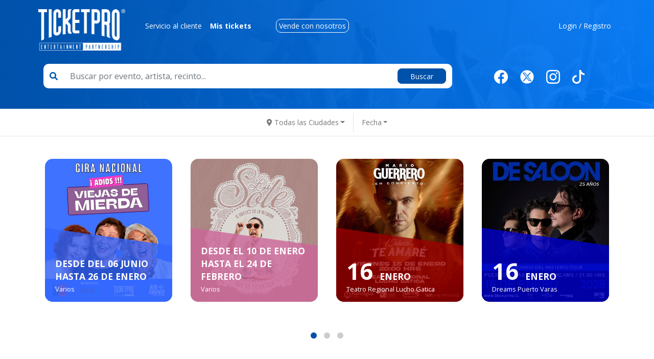

--- FILE ---
content_type: text/html; charset=utf-8
request_url: https://www.ticketpro.cl/
body_size: 21834
content:








<!DOCTYPE html>
<html lang="es">
    <head>
        <meta charset="utf-8">
        <meta name="viewport" content="width=device-width, initial-scale=1, shrink-to-fit=no">



<!-- Google Tag Manager -->
<script>(function(w,d,s,l,i){w[l]=w[l]||[];w[l].push({'gtm.start':
new Date().getTime(),event:'gtm.js'});var f=d.getElementsByTagName(s)[0],
j=d.createElement(s),dl=l!='dataLayer'?'&l='+l:'';j.async=true;j.src=
'https://www.googletagmanager.com/gtm.js?id='+i+dl;f.parentNode.insertBefore(j,f);
})(window,document,'script','dataLayer','GTM-WRC4F58');</script>
<!-- End Google Tag Manager -->


        <meta name="description" content="">
        <meta name="author" content="Prosys Ingeniería SPA">
        <link rel="shortcut icon" href="/assets/images/favicon.ico">
        <meta property="og:title" content="Ticketpro ">
        <meta property="og:image" content="https://www.ticketpro.cl/assets/images/foto-link.png"/>
        <meta property="og:description" content="Ticketpro #EstamosentodoChile"/>

        <title>Ticketpro </title>

        <link href="/assets/stylesheets/sitio/bootstrap.min.css" rel="stylesheet">
        <link rel="stylesheet" href="https://use.fontawesome.com/releases/v5.4.1/css/all.css">
        <link href="https://fonts.googleapis.com/css?family=Open+Sans:300,400,600,700,800|Fjalla+One" rel="stylesheet"> 

        <link rel="stylesheet" href="/assets/stylesheets/sitio/owl.carousel.min.css">
        <link rel="stylesheet" href="/assets/stylesheets/sitio/owl.theme.default.min.css">
        <link rel="stylesheet" href="/assets/stylesheets/sitio/flip-carousel.css">
        <link rel="stylesheet" href="/assets/stylesheets/sitio/flip-carousel.css">
        <link rel="stylesheet" href="/assets/stylesheets/gijgo.min.css">

        <link href="/assets/stylesheets/sitio/master.css?v=32" rel="stylesheet">
        <link href="/assets/stylesheets/sitio/custom.css?v=32" rel="stylesheet">
        <link href="/assets/stylesheets/sitio/svg.css?v=32" rel="stylesheet">
        <link href="/assets/stylesheets/sitio/animate.css?v=32" rel="stylesheet">

        <link href="/assets/stylesheets/sitio/web.css?v=32" rel="stylesheet">        

        <script src="/assets/javascripts/jquery-3.2.1.min.js" type="text/javascript"></script>

        <script type="text/javascript">
                   
        </script> 
        <!-- BRANDED CSS STYLE  -->
        <style>

:root {
    /* COLORES */
    --main-color: #0051a9;
    --main-color-dark: #0d4b8e;
    --header-bg-color: #007bffed;

    --second-color: #0051a9;
    --second-color-light: #a1ceff;
}

.webheader,
.registrate,
.webheader-fixed .header-content,
.webheader.mini .header-content {
    background-image: linear-gradient(to right, var(--main-color), var(--header-bg-color)), url(/assets/images/bg-header.jpg);
}

.webheader-fixed,
.webheader.mini {
    background-color: var(--main-color-dark);
}
 
.btn-brand-primary {
    background-color: var(--second-color);
    border-color: var(--second-color);
    color: white;
}
.btn-brand-primary:hover {
    background-color: var(--second-color-light);
    color: white;
}

.webheader .search-form .fa-search,
.webheader.mini .search-form .fa-search,
.webheader-fixed .search-form .fa-search {
    color: var(--second-color);
}

.navbar-nav .nav-link:focus, 
.navbar-nav .nav-link:hover,
.webheader.mini .navbar-nav .nav-link:focus, 
.webheader.mini .navbar-nav .nav-link:hover {
    color: var(--second-color-light) !important;
}

.webheader .navbar-nav .nav-link:focus, 
.webheader .navbar-nav .nav-link:hover {
    color: var(--second-color-light) !important;
}
</style>
    </head>
    <body class="">


<!-- Google Tag Manager (noscript) -->
<noscript><iframe src="https://www.googletagmanager.com/ns.html?id=GTM-WRC4F58" 
height="0" width="0" style="display:none;visibility:hidden"></iframe></noscript>
<!-- End Google Tag Manager (noscript) -->


    <script src="/assets/javascripts/browser-tp.js"></script>
    <script type="text/javascript">
        var logueado = false;
    </script>
        
        

        <header class="webheader-fixed shadow">
            <div class="container-fluid">
                <nav class="navbar navbar-expand-md navbar-light justify-content-space-between">
                    <a href="/" class="navbar-brand d-flex d-md-none align-items-center">
                        <img class="img-fluid" src="/assets/images/logotipoTP.png" alt="Ticketpro">
                    </a>
                    <button class="navbar-toggler" type="button" data-toggle="collapse" data-target="#navbar-fixed-home">
                        <span class="navbar-toggler-icon"></span>
                    </button>
                    <div class="collapse navbar-collapse" id="navbar-fixed-home">
                        <ul class="navbar-nav justify-content-end">
                            <li class="nav-item"><a class="nav-link" href="/servicio-al-cliente">Servicio al cliente </a></li>
                            
                                <li class="nav-item"><a id="MisTickets" class="nav-link mis-tickets" href="#" data-toggle="modal" data-target="#myModal">Mis Tickets</a></li>
                            
                            <li class="nav-item"><a class="nav-link vende-con-nosotros" href="/vende-con-nosotros"><span>Vende con nosotros</span></a></li>
                        
                            <li class="nav-item d-block d-md-none nav-item-login">
                                <a class="nav-link" data-toggle="modal" data-target="#myModal">
                                    Login / Registro
                                </a>
                            </li>
                        
                        </ul>
                    </div>
                </nav>
            </div>
            <div class="header-content">
                <div class="container-fluid">
                    <div class="header-fixed-bar">
                        <div class="brand d-none d-md-block">
                            <a href="/">
                                <img class="img-fluid" src="/assets/images/logotipoTP.png" alt="Ticketpro">
                            </a>
                        </div>
                        <div class="search">
                            <form id="buscadorAutoCompletado" class="search-form" action="/searchRes" method="get">
                                <div class="input-group">
                                    <div class="input-group-prepend">
                                        <span class="input-group-text left"><i class="fas fa-search"></i></span>
                                    </div>
                                    <input type="text"  class="form-control" name="search" placeholder="Buscar por evento, artista, recinto...">
                                   <div class="input-group-prepend">
                                        <span class="input-group-text right">
                                            <button type="submit" class="btn btn-sm btn-brand-primary">Buscar</button>                            
                                        </span>
                                    </div>
                                </div>
                                 <div class="buscadorAutoCompletado" id="buscadorAutoCompletado_webheader_fixed" style="display: none;">
                        		</div>
                            </form>
                        </div>
                        <div class="user d-none d-md-block">
                            <ul class="nav justify-content-end">
                            
                                <li class="nav-item nav-item-login">
                                    <a class="nav-link" data-toggle="modal" data-target="#myModal">
                                        Login / Registro
                                    </a>
                                </li>
                            
                            </ul>
                        </div>
                    </div>
                </div>
            </div>
        </header>
        
        <header class="webheader">
            <div class="container-fluid">
                <div class="header-row">
                    <div class="col-brand">
                        <a class="brand" href="/">
                            <img class="img-fluid" src="/assets/images/logotipoTP.png" alt="Ticketpro">
                        </a>
                    </div>
                    <div class="col-nav">
                        <nav class="navbar navbar-expand-md navbar-light  justify-content-end">
                            <button class="navbar-toggler" type="button" data-toggle="collapse" data-target="#navbar-home">
                                <span class="navbar-toggler-icon"></span>
                            </button>
                            <div class="collapse navbar-collapse" id="navbar-home">
                                <ul class="navbar-nav text-light">
                                      <li class="nav-item"><a class="nav-link" href="/servicio-al-cliente"> Servicio al cliente </a></li>
                                      
                                        <li class="nav-item"><a id="MisTickets" class="nav-link mis-tickets" href="#" data-toggle="modal" data-target="#myModal"> Mis tickets</a></li>
                                      
                                      <li class="nav-item"><a class="nav-link vende-con-nosotros" href="/vende-con-nosotros"><span>Vende con nosotros</span></a></li>
                                
                                    <li class="nav-item d-block d-md-none nav-item-login">
                                        <a class="nav-link" data-toggle="modal" data-target="#myModal">
                                            Login / Registro
                                        </a>
                                    </li>
                                
                                </ul> 
                            </div>
                        </nav>
                    </div>
                    <div class="col-user d-none d-md-block">
                        <nav class="navbar navbar-expand-lg navbar-light justify-content-end">
                            <ul class="navbar-nav mx-md text-light">
                            
                                <li class="nav-item nav-item-login">
                                    <a class="nav-link" data-toggle="modal" data-target="#myModal">
                                        Login / Registro
                                    </a>
                                </li>
                            
                            </ul>
                        </nav>
                    </div>
                </div>
                
				<div class="container">
					<div class="row">
					    <div class="col-md align-self-center">
					    	<form id="buscadorAutoCompletado" class="search-form" action="/searchRes" method="get">
			                    <div class="input-group">
			                        <div class="input-group-prepend">
			                            <span class="input-group-text left"><i class="fas fa-search"></i></span>
			                        </div>
			                        <input type="text" class="form-control" name="search" placeholder="Buscar por evento, artista, recinto...">      
			                        <div class="input-group-prepend">
			                            <span class="input-group-text right">
			                                <button type="submit" class="btn btn-sm btn-brand-primary">Buscar</button>                            
			                            </span>
			                        </div>
			                    </div>
			                    <div class="buscadorAutoCompletado" id="buscadorAutoCompletado_webheader" style="display: none;">
                        		</div>
		                	</form>
					    </div>
						<div class="col-md align-self-center text-center" style="padding-bottom: 10px">
							<a style="margin: 0 10px" href="https://www.facebook.com/ticketprocl" target="_blank"><img style="padding-bottom: 12px" src="/assets/images/iconos_rrss/VectorIcnos-rrss--2.png" class="img-fluid logotipo2" alt="Facebook"></a>
			             	<a style="margin: 0 10px" href="https://x.com/ticketprocl" target="_blank"><img style="padding-bottom: 12px" src="/assets/images/iconos_rrss/x-logo.png" class="img-fluid logotipo2" alt="Twitter"></a>
			             	<a style="margin: 0 10px" href="https://www.instagram.com/ticketprocl" target="_blank"><img style="padding-bottom: 12px" src="/assets/images/iconos_rrss/VectorIcnos-rrss-.png" class="img-fluid logotipo2" alt="Instagram"></a>
			             	<a style="margin: 0 10px" href="https://www.tiktok.com/&#64ticketprocl" target="_blank"><img style="padding-bottom: 12px" src="/assets/images/iconos_rrss/VectorIcnos-rrss--1.png" class="img-fluid logotipo2" alt="TikTok"></a>
						</div>
					</div>
				</div>
            </div>
        </header>

        <b><section class="flash-messages">






</section></b>
        
        
    







<div class="container-fluid mt-2 mb-3 pb-2 border-bottom">
    <div class="eventos-filtro">
        <ul class="nav justify-content-center">
            <li class="nav-item dropdown border-right d-flex d-sm-none">
                <a class="nav-link dropdown-toggle" data-toggle="dropdown" href="#"><span class="txt-categoria">Categoría</span></a>
                <div class="dropdown-menu dropdown-menu-right js-filtro-categoria-top">
                    <button class="dropdown-item" data-id="">Todas las categorías</button>
                
                    <button class="dropdown-item" data-id="2">Conciertos</button>
                
                    <button class="dropdown-item" data-id="3">Deporte</button>
                
                    <button class="dropdown-item" data-id="4">Ferias</button>
                
                    <button class="dropdown-item" data-id="5">Otros</button>
                
                    <button class="dropdown-item" data-id="1">Teatro y Variedad</button>
                
                    <button class="dropdown-item" data-id="7">Humor</button>
                
                    <button class="dropdown-item" data-id="8">Ballet</button>
                
                    <button class="dropdown-item" data-id="9">Musical</button>
                
                    <button class="dropdown-item" data-id="10">Festival</button>
                
                    <button class="dropdown-item" data-id="27">Fiesta / Música Electrónica</button>
                
                    <button class="dropdown-item" data-id="28">Cultura</button>
                
                    <button class="dropdown-item" data-id="29">Familiar</button>
                
                    <button class="dropdown-item" data-id="30">Gastronomia</button>
                
                    <button class="dropdown-item" data-id="31">Fiesta</button>
                
                    <button class="dropdown-item" data-id="32">Freestyle</button>
                
                    <button class="dropdown-item" data-id="33">Desfile de Moda</button>
                
                    <button class="dropdown-item" data-id="34">Comedia</button>
                
                    <button class="dropdown-item" data-id="35">Charla</button>
                
                    <button class="dropdown-item" data-id="36">Gira Invierno</button>
                
                    <button class="dropdown-item" data-id="37">Cena</button>
                
                    <button class="dropdown-item" data-id="38">Conferencia</button>
                
                    <button class="dropdown-item" data-id="39">Donacion</button>
                
                    <button class="dropdown-item" data-id="40">Danza</button>
                
                    <button class="dropdown-item" data-id="15">Musica Canto y Danza</button>
                
                    <button class="dropdown-item" data-id="16">Expo</button>
                
                    <button class="dropdown-item" data-id="18">Opera</button>
                
                    <button class="dropdown-item" data-id="24">Museo</button>
                
                    <button class="dropdown-item" data-id="22">Streaming</button>
                
                    <button class="dropdown-item" data-id="23">Autocine</button>
                
                    <button class="dropdown-item" data-id="14">Speakers</button>
                
                    <button class="dropdown-item" data-id="26">Stand up comedy</button>
                
                </div>
            </li>
            <li class="nav-item dropdown border-right">
                <a class="nav-link dropdown-toggle" data-toggle="dropdown" href="#"><i class="fas fa-map-marker-alt"></i> <span id="ciudad-actual-txt" data-ciudad-id="">Todas las Ciudades</span></a>
                <div class="dropdown-menu dropdown-menu-right js-filtro-ciudad">
                    <button class="dropdown-item" data-ciudad-id="">Todas las ciudades</button>
                
                    <button class="dropdown-item" data-ciudad-id="5">Iquique</button>
                
                    <button class="dropdown-item" data-ciudad-id="10">Antofagasta</button>
                
                    <button class="dropdown-item" data-ciudad-id="19">Copiapó</button>
                
                    <button class="dropdown-item" data-ciudad-id="7">Coquimbo</button>
                
                    <button class="dropdown-item" data-ciudad-id="24">Valparaíso</button>
                
                    <button class="dropdown-item" data-ciudad-id="27">Santiago</button>
                
                    <button class="dropdown-item" data-ciudad-id="34">Rancagua</button>
                
                    <button class="dropdown-item" data-ciudad-id="38">Talca</button>
                
                    <button class="dropdown-item" data-ciudad-id="31">Concepción</button>
                
                    <button class="dropdown-item" data-ciudad-id="23">Temuco</button>
                
                    <button class="dropdown-item" data-ciudad-id="39">Valdivia</button>
                
                    <button class="dropdown-item" data-ciudad-id="53">Osorno</button>
                
                    <button class="dropdown-item" data-ciudad-id="18">Puerto Montt</button>
                
                    <button class="dropdown-item" data-ciudad-id="40">Coyhaique</button>
                
                </div>
            </li>
            <li class="nav-item dropdown">
                <a id="filtro-fecha" class="nav-link dropdown-toggle" data-toggle="dropdown" href="#">Fecha</a>
                <div class="dropdown-menu js-filtro-fecha">
                    <div class="dropdown-item js-item-start"><small>Fecha desde:</small> <input id="startDate" placeholder="dd-mm-aaaa" /></div>
                    <div class="dropdown-item js-item-end"><small>Fecha hasta:</small> <input id="endDate" placeholder="dd-mm-aaaa" /></div>
                    <div class="dropdown-item"><button id="filtrar-fecha" class="btn btn-block btn-sm btn-primary mt-3 mb-2">Buscar eventos</button></div>
                </div>
            </li>
        </ul>
    </div>
</div>

    <section class="banners">
        <div class="container-fluid">

            <div class="carousel-eventos-xs d-block d-sm-none owl-carousel owl-theme">
            
                
                
                    <a class="evento-item-layout evento-xs-3861"
                    href="/evento/3861/gira-nacional-adios-viejas-de-mierda">
                        
                        <img src="https://cache-beta.ticketpro.cl/eventos/3861/MASCARA-580X650_d43301a3-c539-4e0e-bdfa-c507af81cb30.jpg" alt="" class="img-fluid">
                        <div class="item-title">
                            <div class="evento-meta">
                                
                                    <span class="evento-mes ml-0">Desde del 06 Junio hasta 26 de Enero</span>
                                
                                <small class="evento-recinto">Varios</small>
                                 <h3></h3>
                            </div>
                        </div>
                        
                            
                                <div class="evento-comprar">Desde $ 12650</div>
                            
                            
                        
                        <style>.evento-xs-3861::before{ background: #3366FF !important; }</style>
                    </a>
                    
                
            
                
                
                    <a class="evento-item-layout evento-xs-4274"
                    href="/evento/4274/la-sole--el-precio-de-la-alcurnia-gira-de-despedida">
                        
                        <img src="https://cache-beta.ticketpro.cl/eventos/4274/Mascara-Sole-445x500_41e0d440-bd8a-4aa2-98d7-fcccd51b1631.jpg" alt="" class="img-fluid">
                        <div class="item-title">
                            <div class="evento-meta">
                                
                                    <span class="evento-mes ml-0">Desde el 10 de Enero hasta el 24 de Febrero</span>
                                
                                <small class="evento-recinto">Varios</small>
                                 <h3></h3>
                            </div>
                        </div>
                        
                            
                                <div class="evento-comprar">Desde $ 17250</div>
                            
                            
                        
                        <style>.evento-xs-4274::before{ background: #CC6699 !important; }</style>
                    </a>
                    
                
            
                
                
                    <a class="evento-item-layout evento-xs-4329"
                    href="/evento/4329/mario-guerrero-en-concierto-15-anos-de-te-amare--rancagua">
                        
                        <img src="https://cache-beta.ticketpro.cl/eventos/4329/445x500px_ca40acf1-bc1f-46df-848f-b70fafa636e5.jpg" alt="" class="img-fluid">
                        <div class="item-title">
                            <div class="evento-meta">
                                
                                    <span class="evento-dia">16</span>
                                    <span class="evento-mes">enero</span>
                                
                                <small class="evento-recinto">Teatro Regional Lucho Gatica</small>
                                 <h3></h3>
                            </div>
                        </div>
                        
                            
                            
                                <div class="evento-comprar">
                                    
                                        Desde $ 10000
                                    
                                </div>
                            
                        
                        <style>.evento-xs-4329::before{ background: #990000 !important; }</style>
                    </a>
                    
                
            
                
                
                    <a class="evento-item-layout evento-xs-4128"
                    href="/evento/4128/de-saloon--lanzamiento-nuevo-disco-el-sonido-del-misterio--grandes-exitos--puerto-varas">
                        
                        <img src="https://cache-beta.ticketpro.cl/eventos/4128/445x500_0937c824-1ebd-4ca7-837e-3e061a19dad0.jpg" alt="" class="img-fluid">
                        <div class="item-title">
                            <div class="evento-meta">
                                
                                    <span class="evento-dia">16</span>
                                    <span class="evento-mes">enero</span>
                                
                                <small class="evento-recinto">Dreams Puerto Varas</small>
                                 <h3></h3>
                            </div>
                        </div>
                        
                            
                            
                                <div class="evento-comprar">
                                    
                                        Desde $ 28750
                                    
                                </div>
                            
                        
                        <style>.evento-xs-4128::before{ background: #0000CC !important; }</style>
                    </a>
                    
                
            
                
                
                    <a class="evento-item-layout evento-xs-4280"
                    href="/evento/4280/bombo-fica-una-experiencia-sospechosa--pucon">
                        
                        <img src="https://cache-beta.ticketpro.cl/eventos/4280/445x500_px_Bombo_Fica_enjoy_pucon_enero_b2d12184-f877-4fe7-8afb-8d360bd6313f.jpg" alt="" class="img-fluid">
                        <div class="item-title">
                            <div class="evento-meta">
                                
                                    <span class="evento-dia">16</span>
                                    <span class="evento-mes">enero</span>
                                
                                <small class="evento-recinto">Hotel Enjoy Pucon</small>
                                 <h3></h3>
                            </div>
                        </div>
                        
                            
                            
                                <div class="evento-comprar">
                                    
                                        Desde $ 18400
                                    
                                </div>
                            
                        
                        <style>.evento-xs-4280::before{ background: #CC3300 !important; }</style>
                    </a>
                    
                
            
                
                    <a class="evento-item-layout evento-xs-4372"
                    href="#">
                        
                        <img src="https://cache-beta.ticketpro.cl/eventos/4372/Sin_título-14_da75aace-9798-48b3-a0c7-65ede8b9a572.jpg" alt="" class="img-fluid">
                        <div class="item-title">
                            <div class="evento-meta">
                                
                                    <span class="evento-dia">16</span>
                                    <span class="evento-mes">enero</span>
                                
                                
                                <small class="evento-recinto">Delirium Circus Antofagasta</small>
                                 <h3></h3>
                            </div>
                        </div>
                        
                        
                            <div class="evento-comprar">
                                
                                    Desde $5750
                                
                            </div>
                        
                        <style>.evento-xs-4372::before{ background: #9933FF !important; }</style>
                    </a>
                    

                
                
            
                
                
                    <a class="evento-item-layout evento-xs-4374"
                    href="/evento/4374/la-maquina-del-tiempo--rancagua">
                        
                        <img src="https://cache-beta.ticketpro.cl/eventos/4374/Copia_de_MAQUINA_2026_(445_x_500_px)_f6d050fd-92e6-47a2-b372-350a8234e5da.jpg" alt="" class="img-fluid">
                        <div class="item-title">
                            <div class="evento-meta">
                                
                                    <span class="evento-dia">19</span>
                                    <span class="evento-mes">enero</span>
                                
                                <small class="evento-recinto">Teatro Regional Lucho Gatica</small>
                                 <h3></h3>
                            </div>
                        </div>
                        
                            
                            
                                <div class="evento-comprar">
                                    
                                        Desde $ 12650
                                    
                                </div>
                            
                        
                        <style>.evento-xs-4374::before{ background: #FFCC00 !important; }</style>
                    </a>
                    
                
            
                
                
                    <a class="evento-item-layout evento-xs-4335"
                    href="/evento/4335/las-estrellas-del-kpop--rancagua">
                        
                        <img src="https://cache-beta.ticketpro.cl/eventos/4335/LAS-ESTRELLAS-DEL-K-POP-445_f5b2a20f-d6a8-426c-a008-eb0ac52adfc1.jpg" alt="" class="img-fluid">
                        <div class="item-title">
                            <div class="evento-meta">
                                
                                    <span class="evento-dia">24</span>
                                    <span class="evento-mes">enero</span>
                                
                                <small class="evento-recinto">Teatro Regional Lucho Gatica</small>
                                 <h3></h3>
                            </div>
                        </div>
                        
                            
                            
                                <div class="evento-comprar">
                                    
                                        Desde $ 19550
                                    
                                </div>
                            
                        
                        <style>.evento-xs-4335::before{ background: #FFCC00 !important; }</style>
                    </a>
                    
                
            
                
                
                    <a class="evento-item-layout evento-xs-4347"
                    href="/evento/4347/al-lio--valientes-en-el-flamenco--talcahuano">
                        
                        <img src="https://cache-beta.ticketpro.cl/eventos/4347/Flamenco-445x500_eb4e5bcc-565c-4330-95fe-120eb9d9609f.jpg" alt="" class="img-fluid">
                        <div class="item-title">
                            <div class="evento-meta">
                                
                                    <span class="evento-dia">24</span>
                                    <span class="evento-mes">enero</span>
                                
                                <small class="evento-recinto">Teatro Marina Del Sol Talcahuano</small>
                                 <h3></h3>
                            </div>
                        </div>
                        
                            
                            
                                <div class="evento-comprar">
                                    
                                        Desde $ 13800
                                    
                                </div>
                            
                        
                        <style>.evento-xs-4347::before{ background: #CC3333 !important; }</style>
                    </a>
                    
                
            
                
                
                    <a class="evento-item-layout evento-xs-4247"
                    href="/evento/4247/58-semanas-musicales-frutillar-chile-2026">
                        
                        <img src="https://cache-beta.ticketpro.cl/eventos/4247/ticketera_(445x550)_7995c28b-a242-4486-aed3-436562f0875f.jpg" alt="" class="img-fluid">
                        <div class="item-title">
                            <div class="evento-meta">
                                
                                    <span class="evento-mes ml-0">Desde el 27 Enero al 04 Febrero</span>
                                
                                <small class="evento-recinto">Teatro Del Lago - Espacio Tronador</small>
                                 <h3></h3>
                            </div>
                        </div>
                        
                            
                                <div class="evento-comprar">Desde $ 16000</div>
                            
                            
                        
                        <style>.evento-xs-4247::before{ background: #CC0000 !important; }</style>
                    </a>
                    
                
            
                
                
                    <a class="evento-item-layout evento-xs-4339"
                    href="/evento/4339/poison-kid--antofagasta">
                        
                        <img src="https://cache-beta.ticketpro.cl/eventos/4339/Sin_título-445_5a67b676-c80a-46b3-aef2-2411c15c23c6.jpg" alt="" class="img-fluid">
                        <div class="item-title">
                            <div class="evento-meta">
                                
                                    <span class="evento-dia">07</span>
                                    <span class="evento-mes">marzo</span>
                                
                                <small class="evento-recinto">Discotheque Congo Antofagasta</small>
                                 <h3></h3>
                            </div>
                        </div>
                        
                            
                            
                                <div class="evento-comprar">
                                    
                                        Desde $ 13800
                                    
                                </div>
                            
                        
                        <style>.evento-xs-4339::before{ background: #CC6600 !important; }</style>
                    </a>
                    
                
            
                
                
                    <a class="evento-item-layout evento-xs-4344"
                    href="/evento/4344/silvana-estrada-vendran-suaves-lluvias-2da-funcion--santiago">
                        
                        <img src="https://cache-beta.ticketpro.cl/eventos/4344/SILVANA_ESTRADA_2026_STGO_10_MAR_(1445_x_500)_copia_ab87818e-dd8d-4e0b-82ad-aeea525495fb.jpg" alt="" class="img-fluid">
                        <div class="item-title">
                            <div class="evento-meta">
                                
                                    <span class="evento-dia">10</span>
                                    <span class="evento-mes">marzo</span>
                                
                                <small class="evento-recinto">Teatro Municipal De Santiago</small>
                                 <h3></h3>
                            </div>
                        </div>
                        
                            
                            
                                <div class="evento-comprar">
                                    
                                        Desde $ 17250
                                    
                                </div>
                            
                        
                        <style>.evento-xs-4344::before{ background: #FF99CC !important; }</style>
                    </a>
                    
                
            
            </div>

        <div class="carousel-eventos-sm d-none d-sm-block">
            <div class="carousel-eventos" style="display: none;">
            
            
                
                    <a class="evento-item-layout evento-3861" 
                    href="/evento/3861/gira-nacional-adios-viejas-de-mierda">
                        
                        <img src="https://cache-beta.ticketpro.cl/eventos/3861/MASCARA-580X650_d43301a3-c539-4e0e-bdfa-c507af81cb30.jpg" alt="" class="img-fluid">
                        <div class="item-title">
                            <div class="evento-meta">
                                
                                    <span class="evento-mes ml-0">Desde del 06 Junio hasta 26 de Enero</span>
                                
                                <small class="evento-recinto">Varios</small>
                                 <h3></h3>
                            </div>
                        </div>
                        
                            
                                <div class="evento-comprar">Desde $ 12650</div>
                            
                            
                        
                        <style>.evento-3861::before{ background: #3366FF !important; }</style>
                    </a>
                    
                
            
                
                    <a class="evento-item-layout evento-4274" 
                    href="/evento/4274/la-sole--el-precio-de-la-alcurnia-gira-de-despedida">
                        
                        <img src="https://cache-beta.ticketpro.cl/eventos/4274/Mascara-Sole-445x500_41e0d440-bd8a-4aa2-98d7-fcccd51b1631.jpg" alt="" class="img-fluid">
                        <div class="item-title">
                            <div class="evento-meta">
                                
                                    <span class="evento-mes ml-0">Desde el 10 de Enero hasta el 24 de Febrero</span>
                                
                                <small class="evento-recinto">Varios</small>
                                 <h3></h3>
                            </div>
                        </div>
                        
                            
                                <div class="evento-comprar">Desde $ 17250</div>
                            
                            
                        
                        <style>.evento-4274::before{ background: #CC6699 !important; }</style>
                    </a>
                    
                
            
                
                    <a class="evento-item-layout evento-4329" 
                    href="/evento/4329/mario-guerrero-en-concierto-15-anos-de-te-amare--rancagua">
                        
                        <img src="https://cache-beta.ticketpro.cl/eventos/4329/445x500px_ca40acf1-bc1f-46df-848f-b70fafa636e5.jpg" alt="" class="img-fluid">
                        <div class="item-title">
                            <div class="evento-meta">
                                
                                    <span class="evento-dia">16</span>
                                    <span class="evento-mes">enero</span>
                                
                                <small class="evento-recinto">Teatro Regional Lucho Gatica</small>
                                 <h3></h3>
                            </div>
                        </div>
                        
                            
                            
                                <div class="evento-comprar">
                                    
                                        Desde $ 10000
                                    
                                </div>
                            
                        
                        <style>.evento-4329::before{ background: #990000 !important; }</style>
                    </a>
                    
                
            
                
                    <a class="evento-item-layout evento-4128" 
                    href="/evento/4128/de-saloon--lanzamiento-nuevo-disco-el-sonido-del-misterio--grandes-exitos--puerto-varas">
                        
                        <img src="https://cache-beta.ticketpro.cl/eventos/4128/445x500_0937c824-1ebd-4ca7-837e-3e061a19dad0.jpg" alt="" class="img-fluid">
                        <div class="item-title">
                            <div class="evento-meta">
                                
                                    <span class="evento-dia">16</span>
                                    <span class="evento-mes">enero</span>
                                
                                <small class="evento-recinto">Dreams Puerto Varas</small>
                                 <h3></h3>
                            </div>
                        </div>
                        
                            
                            
                                <div class="evento-comprar">
                                    
                                        Desde $ 28750
                                    
                                </div>
                            
                        
                        <style>.evento-4128::before{ background: #0000CC !important; }</style>
                    </a>
                    
                
            
                
                    <a class="evento-item-layout evento-4280" 
                    href="/evento/4280/bombo-fica-una-experiencia-sospechosa--pucon">
                        
                        <img src="https://cache-beta.ticketpro.cl/eventos/4280/445x500_px_Bombo_Fica_enjoy_pucon_enero_b2d12184-f877-4fe7-8afb-8d360bd6313f.jpg" alt="" class="img-fluid">
                        <div class="item-title">
                            <div class="evento-meta">
                                
                                    <span class="evento-dia">16</span>
                                    <span class="evento-mes">enero</span>
                                
                                <small class="evento-recinto">Hotel Enjoy Pucon</small>
                                 <h3></h3>
                            </div>
                        </div>
                        
                            
                            
                                <div class="evento-comprar">
                                    
                                        Desde $ 18400
                                    
                                </div>
                            
                        
                        <style>.evento-4280::before{ background: #CC3300 !important; }</style>
                    </a>
                    
                
            
                
            
                
                    <a class="evento-item-layout evento-4374" 
                    href="/evento/4374/la-maquina-del-tiempo--rancagua">
                        
                        <img src="https://cache-beta.ticketpro.cl/eventos/4374/Copia_de_MAQUINA_2026_(445_x_500_px)_f6d050fd-92e6-47a2-b372-350a8234e5da.jpg" alt="" class="img-fluid">
                        <div class="item-title">
                            <div class="evento-meta">
                                
                                    <span class="evento-dia">19</span>
                                    <span class="evento-mes">enero</span>
                                
                                <small class="evento-recinto">Teatro Regional Lucho Gatica</small>
                                 <h3></h3>
                            </div>
                        </div>
                        
                            
                            
                                <div class="evento-comprar">
                                    
                                        Desde $ 12650
                                    
                                </div>
                            
                        
                        <style>.evento-4374::before{ background: #FFCC00 !important; }</style>
                    </a>
                    
                
            
                
                    <a class="evento-item-layout evento-4335" 
                    href="/evento/4335/las-estrellas-del-kpop--rancagua">
                        
                        <img src="https://cache-beta.ticketpro.cl/eventos/4335/LAS-ESTRELLAS-DEL-K-POP-445_f5b2a20f-d6a8-426c-a008-eb0ac52adfc1.jpg" alt="" class="img-fluid">
                        <div class="item-title">
                            <div class="evento-meta">
                                
                                    <span class="evento-dia">24</span>
                                    <span class="evento-mes">enero</span>
                                
                                <small class="evento-recinto">Teatro Regional Lucho Gatica</small>
                                 <h3></h3>
                            </div>
                        </div>
                        
                            
                            
                                <div class="evento-comprar">
                                    
                                        Desde $ 19550
                                    
                                </div>
                            
                        
                        <style>.evento-4335::before{ background: #FFCC00 !important; }</style>
                    </a>
                    
                
            
                
                    <a class="evento-item-layout evento-4347" 
                    href="/evento/4347/al-lio--valientes-en-el-flamenco--talcahuano">
                        
                        <img src="https://cache-beta.ticketpro.cl/eventos/4347/Flamenco-445x500_eb4e5bcc-565c-4330-95fe-120eb9d9609f.jpg" alt="" class="img-fluid">
                        <div class="item-title">
                            <div class="evento-meta">
                                
                                    <span class="evento-dia">24</span>
                                    <span class="evento-mes">enero</span>
                                
                                <small class="evento-recinto">Teatro Marina Del Sol Talcahuano</small>
                                 <h3></h3>
                            </div>
                        </div>
                        
                            
                            
                                <div class="evento-comprar">
                                    
                                        Desde $ 13800
                                    
                                </div>
                            
                        
                        <style>.evento-4347::before{ background: #CC3333 !important; }</style>
                    </a>
                    
                
            
                
                    <a class="evento-item-layout evento-4247" 
                    href="/evento/4247/58-semanas-musicales-frutillar-chile-2026">
                        
                        <img src="https://cache-beta.ticketpro.cl/eventos/4247/ticketera_(445x550)_7995c28b-a242-4486-aed3-436562f0875f.jpg" alt="" class="img-fluid">
                        <div class="item-title">
                            <div class="evento-meta">
                                
                                    <span class="evento-mes ml-0">Desde el 27 Enero al 04 Febrero</span>
                                
                                <small class="evento-recinto">Teatro Del Lago - Espacio Tronador</small>
                                 <h3></h3>
                            </div>
                        </div>
                        
                            
                                <div class="evento-comprar">Desde $ 16000</div>
                            
                            
                        
                        <style>.evento-4247::before{ background: #CC0000 !important; }</style>
                    </a>
                    
                
            
                
                    <a class="evento-item-layout evento-4339" 
                    href="/evento/4339/poison-kid--antofagasta">
                        
                        <img src="https://cache-beta.ticketpro.cl/eventos/4339/Sin_título-445_5a67b676-c80a-46b3-aef2-2411c15c23c6.jpg" alt="" class="img-fluid">
                        <div class="item-title">
                            <div class="evento-meta">
                                
                                    <span class="evento-dia">07</span>
                                    <span class="evento-mes">marzo</span>
                                
                                <small class="evento-recinto">Discotheque Congo Antofagasta</small>
                                 <h3></h3>
                            </div>
                        </div>
                        
                            
                            
                                <div class="evento-comprar">
                                    
                                        Desde $ 13800
                                    
                                </div>
                            
                        
                        <style>.evento-4339::before{ background: #CC6600 !important; }</style>
                    </a>
                    
                
            
                
                    <a class="evento-item-layout evento-4344" 
                    href="/evento/4344/silvana-estrada-vendran-suaves-lluvias-2da-funcion--santiago">
                        
                        <img src="https://cache-beta.ticketpro.cl/eventos/4344/SILVANA_ESTRADA_2026_STGO_10_MAR_(1445_x_500)_copia_ab87818e-dd8d-4e0b-82ad-aeea525495fb.jpg" alt="" class="img-fluid">
                        <div class="item-title">
                            <div class="evento-meta">
                                
                                    <span class="evento-dia">10</span>
                                    <span class="evento-mes">marzo</span>
                                
                                <small class="evento-recinto">Teatro Municipal De Santiago</small>
                                 <h3></h3>
                            </div>
                        </div>
                        
                            
                            
                                <div class="evento-comprar">
                                    
                                        Desde $ 17250
                                    
                                </div>
                            
                        
                        <style>.evento-4344::before{ background: #FF99CC !important; }</style>
                    </a>
                    
                
            
            </div>
        </div>

        </div>
    </section>


    <section class="eventos">
        <div class="eventos-header container-fluid">
            <div class="row">
                <div class="col-6">
                    <h4>Todos los eventos</h4>
                </div>
                <div class="eventos-filtros col-6 text-right">
                    <a class="nav-link dropdown-toggle d-inline-block" data-toggle="dropdown" href="#"><span class="txt-categoria">Filtrar por categoría</span></a>
                    <div class="dropdown-menu dropdown-menu-right js-filtro-categoria-todos">
                        <button class="dropdown-item" data-id="">Todas las categorías</button>
                    
                        <button class="dropdown-item" data-id="2">Conciertos</button>
                    
                        <button class="dropdown-item" data-id="3">Deporte</button>
                    
                        <button class="dropdown-item" data-id="4">Ferias</button>
                    
                        <button class="dropdown-item" data-id="5">Otros</button>
                    
                        <button class="dropdown-item" data-id="1">Teatro y Variedad</button>
                    
                        <button class="dropdown-item" data-id="7">Humor</button>
                    
                        <button class="dropdown-item" data-id="8">Ballet</button>
                    
                        <button class="dropdown-item" data-id="9">Musical</button>
                    
                        <button class="dropdown-item" data-id="10">Festival</button>
                    
                        <button class="dropdown-item" data-id="27">Fiesta / Música Electrónica</button>
                    
                        <button class="dropdown-item" data-id="28">Cultura</button>
                    
                        <button class="dropdown-item" data-id="29">Familiar</button>
                    
                        <button class="dropdown-item" data-id="30">Gastronomia</button>
                    
                        <button class="dropdown-item" data-id="31">Fiesta</button>
                    
                        <button class="dropdown-item" data-id="32">Freestyle</button>
                    
                        <button class="dropdown-item" data-id="33">Desfile de Moda</button>
                    
                        <button class="dropdown-item" data-id="34">Comedia</button>
                    
                        <button class="dropdown-item" data-id="35">Charla</button>
                    
                        <button class="dropdown-item" data-id="36">Gira Invierno</button>
                    
                        <button class="dropdown-item" data-id="37">Cena</button>
                    
                        <button class="dropdown-item" data-id="38">Conferencia</button>
                    
                        <button class="dropdown-item" data-id="39">Donacion</button>
                    
                        <button class="dropdown-item" data-id="40">Danza</button>
                    
                        <button class="dropdown-item" data-id="15">Musica Canto y Danza</button>
                    
                        <button class="dropdown-item" data-id="16">Expo</button>
                    
                        <button class="dropdown-item" data-id="18">Opera</button>
                    
                        <button class="dropdown-item" data-id="24">Museo</button>
                    
                        <button class="dropdown-item" data-id="22">Streaming</button>
                    
                        <button class="dropdown-item" data-id="23">Autocine</button>
                    
                        <button class="dropdown-item" data-id="14">Speakers</button>
                    
                        <button class="dropdown-item" data-id="26">Stand up comedy</button>
                    
                    </div>
                </div>
            </div>
        </div>
        <div class="container-fluid">
            <div class="eventos-list">
                <div class="row">
                
                 
                     <div class="col-6 col-md-4 col-lg-3 col-xl-2 js-col-evento" data-id-categoria="7">
                        
                        <a class="evento evento-3861" href="/evento/3861/gira-nacional-adios-viejas-de-mierda" data-color-evento="3366FF">
                            
                            <img class="img-fluid" src="https://cache-beta.ticketpro.cl/eventos/3861/MASCARA-VDM-580X650_a620ff52-3a49-4229-a407-fe6908f334f4.jpg">
                            <div class="item-title">
                                <h3></h3>
                                <p>Varios</p>
                                
                                    <p>Desde del 06 Junio hasta 26 de Enero</p>
                                
                            </div>
                            
                                
                                    <p class="evento-comprar">Desde $ 12650</p>
                                
                                
                            
                            <style>.evento-3861::before{ background: #3366FF !important; }</style>
                        </a>
                    </div>
                 
                  
                
                 
                     <div class="col-6 col-md-4 col-lg-3 col-xl-2 js-col-evento" data-id-categoria="7">
                        
                        <a class="evento evento-4226" href="/evento/4226/felipe-avello-concepcion" data-color-evento="FF99CC">
                            
                            <img class="img-fluid" src="https://cache-beta.ticketpro.cl/eventos/4226/avello_conce_380x430_a96a7e5c-6d46-416b-a26e-2074d0e1e894.jpg">
                            <div class="item-title">
                                <h3></h3>
                                <p>Teatro Universidad de Concepcion</p>
                                
                                    <p>21 diciembre 2025</p>
                                
                            </div>
                            
                                
                                
                            
                            <style>.evento-4226::before{ background: #FF99CC !important; }</style>
                        </a>
                    </div>
                 
                  
                
                 
                     <div class="col-6 col-md-4 col-lg-3 col-xl-2 js-col-evento" data-id-categoria="1">
                        
                        <a class="evento evento-4274" href="/evento/4274/la-sole--el-precio-de-la-alcurnia-gira-de-despedida" data-color-evento="CC6699">
                            
                            <img class="img-fluid" src="https://cache-beta.ticketpro.cl/eventos/4274/Mascara-Sole-380x430_3a0438db-9b11-431a-8aaf-eeb0b7c333f2.jpg">
                            <div class="item-title">
                                <h3></h3>
                                <p>Varios</p>
                                
                                    <p>Desde el 10 de Enero hasta el 24 de Febrero</p>
                                
                            </div>
                            
                                
                                    <p class="evento-comprar">Desde $ 17250</p>
                                
                                
                            
                            <style>.evento-4274::before{ background: #CC6699 !important; }</style>
                        </a>
                    </div>
                 
                  
                
                 
                     <div class="col-6 col-md-4 col-lg-3 col-xl-2 js-col-evento" data-id-categoria="2">
                        
                        <a class="evento evento-4329" href="/evento/4329/mario-guerrero-en-concierto-15-anos-de-te-amare--rancagua" data-color-evento="990000">
                            
                            <img class="img-fluid" src="https://cache-beta.ticketpro.cl/eventos/4329/380x430px_9e171f75-b535-474e-9735-7df4803693d2.jpg">
                            <div class="item-title">
                                <h3></h3>
                                <p>Teatro Regional Lucho Gatica</p>
                                
                                    <p>16 enero 2026</p>
                                
                            </div>
                            
                                
                                
                                    <p class="evento-comprar">
                                        
                                            Desde $ 10000
                                        
                                    </p>
                                
                            
                            <style>.evento-4329::before{ background: #990000 !important; }</style>
                        </a>
                    </div>
                 
                  
                
                 
                     <div class="col-6 col-md-4 col-lg-3 col-xl-2 js-col-evento" data-id-categoria="7">
                        
                        <a class="evento evento-4280" href="/evento/4280/bombo-fica-una-experiencia-sospechosa--pucon" data-color-evento="CC3300">
                            
                            <img class="img-fluid" src="https://cache-beta.ticketpro.cl/eventos/4280/380x430_px_Bombo_Fica_enjoy_pucon_enero_b65602e9-948d-41b6-b6c5-ea29746f8de8.jpg">
                            <div class="item-title">
                                <h3></h3>
                                <p>Hotel Enjoy Pucon</p>
                                
                                    <p>16 enero 2026</p>
                                
                            </div>
                            
                                
                                
                                    <p class="evento-comprar">
                                        
                                            Desde $ 18400
                                        
                                    </p>
                                
                            
                            <style>.evento-4280::before{ background: #CC3300 !important; }</style>
                        </a>
                    </div>
                 
                  
                
                 
                     <div class="col-6 col-md-4 col-lg-3 col-xl-2 js-col-evento" data-id-categoria="26">
                        
                        <a class="evento evento-4343" href="/evento/4343/claudio-michaux-extrema-a-extremo--coquimbo" data-color-evento="3366FF">
                            
                            <img class="img-fluid" src="https://cache-beta.ticketpro.cl/eventos/4343/380x430_1aa25fd3-673c-4f35-9b50-f3476d01e81d.jpg">
                            <div class="item-title">
                                <h3></h3>
                                <p>Enjoy Coquimbo</p>
                                
                                    <p>16 enero 2026</p>
                                
                            </div>
                            
                                
                                
                                    <p class="evento-comprar">
                                        
                                            Desde $ 13800
                                        
                                    </p>
                                
                            
                            <style>.evento-4343::before{ background: #3366FF !important; }</style>
                        </a>
                    </div>
                 
                  
                
                 
                     <div class="col-6 col-md-4 col-lg-3 col-xl-2 js-col-evento" data-id-categoria="2">
                        
                        <a class="evento evento-4128" href="/evento/4128/de-saloon--lanzamiento-nuevo-disco-el-sonido-del-misterio--grandes-exitos--puerto-varas" data-color-evento="0000CC">
                            
                            <img class="img-fluid" src="https://cache-beta.ticketpro.cl/eventos/4128/380x430_3d912e7a-dd11-4018-92a9-0d0cd8b23c0c.jpg">
                            <div class="item-title">
                                <h3></h3>
                                <p>Dreams Puerto Varas</p>
                                
                                    <p>16 enero 2026</p>
                                
                            </div>
                            
                                
                                
                                    <p class="evento-comprar">
                                        
                                            Desde $ 28750
                                        
                                    </p>
                                
                            
                            <style>.evento-4128::before{ background: #0000CC !important; }</style>
                        </a>
                    </div>
                 
                  
                
                 
                  
                    <div class="col-6 col-md-4 col-lg-3 col-xl-2 js-col-evento" data-id-categoria="31">
                        <a class="evento evento-4372" href="" data-color-evento="9933FF">
                            
                            <img class="img-fluid" src="https://cache-beta.ticketpro.cl/eventos/4372/Z-Jocker-380_1a7d4c20-219e-442a-9465-7e42815e8f64.jpg">
                            <div class="item-title">
                                <h3></h3>
                                <p>Delirium Circus Antofagasta</p>
                                
                                    <p>16 enero 2026</p>
                                
                            </div>
                            
                            
                                <p class="evento-comprar">
                                    
                                        Desde $ 5750
                                    
                                </p>
                            
                            <style>.evento-4372::before{ background: #9933FF !important; }</style>
                        </a>
                    </div>
                  
                
                 
                     <div class="col-6 col-md-4 col-lg-3 col-xl-2 js-col-evento" data-id-categoria="2">
                        
                        <a class="evento evento-4131" href="/evento/4131/de-saloon--lanzamiento-nuevo-disco-el-sonido-del-misterio--grandes-exitos--valdivia" data-color-evento="0000CC">
                            
                            <img class="img-fluid" src="https://cache-beta.ticketpro.cl/eventos/4131/Valdivia_380x430_0dfae987-95b5-45a7-a703-8ec90b4291f4.jpg">
                            <div class="item-title">
                                <h3></h3>
                                <p>Dreams Valdivia</p>
                                
                                    <p>17 enero 2026</p>
                                
                            </div>
                            
                                
                                
                                    <p class="evento-comprar">
                                        
                                            Desde $ 23000
                                        
                                    </p>
                                
                            
                            <style>.evento-4131::before{ background: #0000CC !important; }</style>
                        </a>
                    </div>
                 
                  
                
                 
                     <div class="col-6 col-md-4 col-lg-3 col-xl-2 js-col-evento" data-id-categoria="2">
                        
                        <a class="evento evento-4256" href="/evento/4256/mario-guerrero--15-anos-de-te-amare-talca" data-color-evento="FFCC00">
                            
                            <img class="img-fluid" src="https://cache-beta.ticketpro.cl/eventos/4256/MARIO_GUERRERO_HC_TALCA_380_X_430_81678595-7d69-44ec-bd37-ccc46d29b663.jpg">
                            <div class="item-title">
                                <h3></h3>
                                <p>Hotel Casino Talca</p>
                                
                                    <p>17 enero 2026</p>
                                
                            </div>
                            
                                
                                
                                    <p class="evento-comprar">
                                        
                                            Desde $ 23000
                                        
                                    </p>
                                
                            
                            <style>.evento-4256::before{ background: #FFCC00 !important; }</style>
                        </a>
                    </div>
                 
                  
                
                 
                     <div class="col-6 col-md-4 col-lg-3 col-xl-2 js-col-evento" data-id-categoria="1">
                        
                        <a class="evento evento-4334" href="/evento/4334/viejas-de-mierda-3ra-funcion--iquique-" data-color-evento="3366FF">
                            
                            <img class="img-fluid" src="https://cache-beta.ticketpro.cl/eventos/4334/380_961c95b4-ec64-4ead-a4b2-e45944467597.jpg">
                            <div class="item-title">
                                <h3></h3>
                                <p>Hotel Gavina</p>
                                
                                    <p>18 enero 2026</p>
                                
                            </div>
                            
                                
                                
                                    <p class="evento-comprar">
                                        
                                            Desde $ 19550
                                        
                                    </p>
                                
                            
                            <style>.evento-4334::before{ background: #3366FF !important; }</style>
                        </a>
                    </div>
                 
                  
                
                 
                     <div class="col-6 col-md-4 col-lg-3 col-xl-2 js-col-evento" data-id-categoria="40">
                        
                        <a class="evento evento-4374" href="/evento/4374/la-maquina-del-tiempo--rancagua" data-color-evento="FFCC00">
                            
                            <img class="img-fluid" src="https://cache-beta.ticketpro.cl/eventos/4374/Copia_de_MAQUINA_2026_(380_x_430_px)_3822e7d4-7173-4cda-9f38-8b9e83244229.jpg">
                            <div class="item-title">
                                <h3></h3>
                                <p>Teatro Regional Lucho Gatica</p>
                                
                                    <p>19 enero 2026</p>
                                
                            </div>
                            
                                
                                
                                    <p class="evento-comprar">
                                        
                                            Desde $ 12650
                                        
                                    </p>
                                
                            
                            <style>.evento-4374::before{ background: #FFCC00 !important; }</style>
                        </a>
                    </div>
                 
                  
                
                 
                     <div class="col-6 col-md-4 col-lg-3 col-xl-2 js-col-evento" data-id-categoria="1">
                        
                        <a class="evento evento-4271" href="/evento/4271/la-sole--el-precio-de-la-alcurnia-gira-de-despedida--puerto-varas" data-color-evento="666666">
                            
                            <img class="img-fluid" src="https://cache-beta.ticketpro.cl/eventos/4271/Sole-DPV-20-Ene-380x430_df69ca7d-ff4b-4b4f-9caa-4403b105d183.jpg">
                            <div class="item-title">
                                <h3></h3>
                                <p>Dreams Puerto Varas</p>
                                
                                    <p>20 enero 2026</p>
                                
                            </div>
                            
                                
                                
                                    <p class="evento-comprar">
                                        
                                            Desde $ 19550
                                        
                                    </p>
                                
                            
                            <style>.evento-4271::before{ background: #666666 !important; }</style>
                        </a>
                    </div>
                 
                  
                
                 
                     <div class="col-6 col-md-4 col-lg-3 col-xl-2 js-col-evento" data-id-categoria="7">
                        
                        <a class="evento evento-4330" href="/evento/4330/felipe-avello-temuco" data-color-evento="CC99CC">
                            
                            <img class="img-fluid" src="https://cache-beta.ticketpro.cl/eventos/4330/Avello-temuco-380x430_c7cc9c3e-2f1b-4b6d-98aa-d68be4e40913.jpg">
                            <div class="item-title">
                                <h3></h3>
                                <p>Dreams Temuco</p>
                                
                                    <p>21 enero 2026</p>
                                
                            </div>
                            
                                
                                
                            
                            <style>.evento-4330::before{ background: #CC99CC !important; }</style>
                        </a>
                    </div>
                 
                  
                
                 
                     <div class="col-6 col-md-4 col-lg-3 col-xl-2 js-col-evento" data-id-categoria="1">
                        
                        <a class="evento evento-4272" href="/evento/4272/la-sole--el-precio-de-la-alcurnia-gira-de-despedida--puerto-varas-21-enero" data-color-evento="9966CC">
                            
                            <img class="img-fluid" src="https://cache-beta.ticketpro.cl/eventos/4272/Sole-DPV-21-Ene-380x430_6ca90cdd-5c82-4ff3-8e81-b4703541da32.jpg">
                            <div class="item-title">
                                <h3></h3>
                                <p>Dreams Puerto Varas</p>
                                
                                    <p>21 enero 2026</p>
                                
                            </div>
                            
                                
                                
                                    <p class="evento-comprar">
                                        
                                            Desde $ 19550
                                        
                                    </p>
                                
                            
                            <style>.evento-4272::before{ background: #9966CC !important; }</style>
                        </a>
                    </div>
                 
                  
                
                 
                     <div class="col-6 col-md-4 col-lg-3 col-xl-2 js-col-evento" data-id-categoria="26">
                        
                        <a class="evento evento-4288" href="/evento/4288/luis-slimming--don-comedia--antofagasta" data-color-evento="9966CC">
                            
                            <img class="img-fluid" src="https://cache-beta.ticketpro.cl/eventos/4288/Slimming-380x430_afdabd96-c903-4858-987d-9244203b1b61.jpg">
                            <div class="item-title">
                                <h3></h3>
                                <p>Teatro Municipal De Antofagasta	</p>
                                
                                    <p>21 enero 2026</p>
                                
                            </div>
                            
                                
                                
                                    <p class="evento-comprar">
                                        
                                            Desde $ 23000
                                        
                                    </p>
                                
                            
                            <style>.evento-4288::before{ background: #9966CC !important; }</style>
                        </a>
                    </div>
                 
                  
                
                 
                     <div class="col-6 col-md-4 col-lg-3 col-xl-2 js-col-evento" data-id-categoria="7">
                        
                        <a class="evento evento-4318" href="/evento/4318/felipe-avello-temuco--21-enero" data-color-evento="CC99CC">
                            
                                <div class="agotado" 
                                     style="background: #FF0000;
                                            color: #FFFFFF;
                                            
                                            top:  56.99%;
                                            left:  15.01%;"
                                >
                                    <label class="agotado-texto">
                                        
                                            AGOTADO
                                        
                                    </label>
                                    
                                </div>
                            
                            <img class="img-fluid" src="https://cache-beta.ticketpro.cl/eventos/4318/Avello-temuco21EN-380x430_ce1bace7-75e7-43b4-8193-33a4b7a0bbea.jpg">
                            <div class="item-title">
                                <h3></h3>
                                <p>Dreams Temuco</p>
                                
                                    <p>21 enero 2026</p>
                                
                            </div>
                            
                                
                                
                                    <p class="evento-comprar">
                                        
                                            Desde $ 18400
                                        
                                    </p>
                                
                            
                            <style>.evento-4318::before{ background: #CC99CC !important; }</style>
                        </a>
                    </div>
                 
                  
                
                 
                     <div class="col-6 col-md-4 col-lg-3 col-xl-2 js-col-evento" data-id-categoria="7">
                        
                        <a class="evento evento-4282" href="/evento/4282/bombo-fica-una-experiencia-sospechosa-21-de-enero--vina-del-mar" data-color-evento="CC3300">
                            
                            <img class="img-fluid" src="https://cache-beta.ticketpro.cl/eventos/4282/380x430_px_Bombo_Fica_enjoy_viña_del_mar_enero_31ef008d-1499-4b8c-a0f5-c2c595894a47.jpg">
                            <div class="item-title">
                                <h3></h3>
                                <p>Enjoy Viña Del Mar</p>
                                
                                    <p>21 enero 2026</p>
                                
                            </div>
                            
                                
                                
                                    <p class="evento-comprar">
                                        
                                            Desde $ 18400
                                        
                                    </p>
                                
                            
                            <style>.evento-4282::before{ background: #CC3300 !important; }</style>
                        </a>
                    </div>
                 
                  
                
                 
                     <div class="col-6 col-md-4 col-lg-3 col-xl-2 js-col-evento" data-id-categoria="7">
                        
                        <a class="evento evento-4319" href="/evento/4319/felipe-avello-temuco--22-enero" data-color-evento="CC99CC">
                            
                                <div class="agotado" 
                                     style="background: #FF0000;
                                            color: #FFFFFF;
                                            
                                            top:  52.27%;
                                            left:  15.01%;"
                                >
                                    <label class="agotado-texto">
                                        
                                            AGOTADO
                                        
                                    </label>
                                    
                                </div>
                            
                            <img class="img-fluid" src="https://cache-beta.ticketpro.cl/eventos/4319/Avello-temuco22EN-380x430_5cb82fa2-3abd-492c-98d9-3d06e685d839.jpg">
                            <div class="item-title">
                                <h3></h3>
                                <p>Dreams Temuco</p>
                                
                                    <p>22 enero 2026</p>
                                
                            </div>
                            
                                
                                
                                    <p class="evento-comprar">
                                        
                                            Desde $ 18400
                                        
                                    </p>
                                
                            
                            <style>.evento-4319::before{ background: #CC99CC !important; }</style>
                        </a>
                    </div>
                 
                  
                
                 
                     <div class="col-6 col-md-4 col-lg-3 col-xl-2 js-col-evento" data-id-categoria="7">
                        
                        <a class="evento evento-4283" href="/evento/4283/bombo-fica-una-experiencia-sospechosa--coquimbo" data-color-evento="CC3300">
                            
                            <img class="img-fluid" src="https://cache-beta.ticketpro.cl/eventos/4283/380x430_px_Bombo_Fica_enjoy_coquimbo_enero_67fcc3e7-e291-413c-8baa-d736857c55b4.jpg">
                            <div class="item-title">
                                <h3></h3>
                                <p>Enjoy Coquimbo</p>
                                
                                    <p>22 enero 2026</p>
                                
                            </div>
                            
                                
                                
                                    <p class="evento-comprar">
                                        
                                            Desde $ 18400
                                        
                                    </p>
                                
                            
                            <style>.evento-4283::before{ background: #CC3300 !important; }</style>
                        </a>
                    </div>
                 
                  
                
                 
                     <div class="col-6 col-md-4 col-lg-3 col-xl-2 js-col-evento" data-id-categoria="7">
                        
                        <a class="evento evento-4370" href="/evento/4370/felipe-avello-temuco--23-enero-18-hrs" data-color-evento="CC99CC">
                            
                            <img class="img-fluid" src="https://cache-beta.ticketpro.cl/eventos/4370/Avello-temuco23EN-18-380x430_f8168907-a254-4cc6-825f-0d155b3aa3cd.jpg">
                            <div class="item-title">
                                <h3></h3>
                                <p>Dreams Temuco</p>
                                
                                    <p>23 enero 2026</p>
                                
                            </div>
                            
                                
                                
                                    <p class="evento-comprar">
                                        
                                            Desde $ 18400
                                        
                                    </p>
                                
                            
                            <style>.evento-4370::before{ background: #CC99CC !important; }</style>
                        </a>
                    </div>
                 
                  
                
                 
                     <div class="col-6 col-md-4 col-lg-3 col-xl-2 js-col-evento" data-id-categoria="26">
                        
                        <a class="evento evento-3845" href="/evento/3845/lucho-miranda-abriendo-las-manos--osorno" data-color-evento="0099FF">
                            
                            <img class="img-fluid" src="https://cache-beta.ticketpro.cl/eventos/3845/Lucho_Miranda_SHO_4380x430_39d8ca53-0c94-4b58-acbc-74a457966d52.jpg">
                            <div class="item-title">
                                <h3></h3>
                                <p>Sonesta Hotel Osorno</p>
                                
                                    <p>23 enero 2026</p>
                                
                            </div>
                            
                                
                                
                                    <p class="evento-comprar">
                                        
                                            Desde $ 12420
                                        
                                    </p>
                                
                            
                            <style>.evento-3845::before{ background: #0099FF !important; }</style>
                        </a>
                    </div>
                 
                  
                
                 
                     <div class="col-6 col-md-4 col-lg-3 col-xl-2 js-col-evento" data-id-categoria="7">
                        
                        <a class="evento evento-4320" href="/evento/4320/felipe-avello-temuco--23-enero" data-color-evento="CC99CC">
                            
                                <div class="agotado" 
                                     style="background: #FF0000;
                                            color: #FFFFFF;
                                            
                                            top:  58.66%;
                                            left:  15.01%;"
                                >
                                    <label class="agotado-texto">
                                        
                                            AGOTADO
                                        
                                    </label>
                                    
                                </div>
                            
                            <img class="img-fluid" src="https://cache-beta.ticketpro.cl/eventos/4320/Avello-temuco23EN-380x430_fec52654-6770-47c7-8b69-e9947ed97f66.jpg">
                            <div class="item-title">
                                <h3></h3>
                                <p>Dreams Temuco</p>
                                
                                    <p>23 enero 2026</p>
                                
                            </div>
                            
                                
                                
                                    <p class="evento-comprar">
                                        
                                            Desde $ 18400
                                        
                                    </p>
                                
                            
                            <style>.evento-4320::before{ background: #CC99CC !important; }</style>
                        </a>
                    </div>
                 
                  
                
                 
                     <div class="col-6 col-md-4 col-lg-3 col-xl-2 js-col-evento" data-id-categoria="7">
                        
                        <a class="evento evento-4357" href="/evento/4357/viejas-de-mierda--copiapo" data-color-evento="3366FF">
                            
                            <img class="img-fluid" src="https://cache-beta.ticketpro.cl/eventos/4357/380-nuevas_d3b2a72a-6a50-4a3c-b8ed-c2fa0d6571ed.jpg">
                            <div class="item-title">
                                <h3></h3>
                                <p>Salon Alicanto</p>
                                
                                    <p>23 enero 2026</p>
                                
                            </div>
                            
                                
                                
                                    <p class="evento-comprar">
                                        
                                            Desde $ 16100
                                        
                                    </p>
                                
                            
                            <style>.evento-4357::before{ background: #3366FF !important; }</style>
                        </a>
                    </div>
                 
                  
                
                 
                     <div class="col-6 col-md-4 col-lg-3 col-xl-2 js-col-evento" data-id-categoria="7">
                        
                        <a class="evento evento-4360" href="/evento/4360/bombo-fica-una-experiencia-sospechosa--23-enero" data-color-evento="990099">
                            
                            <img class="img-fluid" src="https://cache-beta.ticketpro.cl/eventos/4360/380x430-px-Bombo-Fica-Isla-Negra-23_e32b9287-94ac-4343-a5f3-7031f9bbc6ab.jpg">
                            <div class="item-title">
                                <h3></h3>
                                <p>Ex Cancha Isla Negra</p>
                                
                                    <p>23 enero 2026</p>
                                
                            </div>
                            
                                
                                
                                    <p class="evento-comprar">
                                        
                                            Desde $ 13800
                                        
                                    </p>
                                
                            
                            <style>.evento-4360::before{ background: #990099 !important; }</style>
                        </a>
                    </div>
                 
                  
                
                 
                     <div class="col-6 col-md-4 col-lg-3 col-xl-2 js-col-evento" data-id-categoria="29">
                        
                        <a class="evento evento-4335" href="/evento/4335/las-estrellas-del-kpop--rancagua" data-color-evento="FFCC00">
                            
                            <img class="img-fluid" src="https://cache-beta.ticketpro.cl/eventos/4335/LAS-ESTRELLAS-DEL-K-POP-380_cb1d22d6-65a3-4350-b34e-376f0a245123.jpg">
                            <div class="item-title">
                                <h3></h3>
                                <p>Teatro Regional Lucho Gatica</p>
                                
                                    <p>24 enero 2026</p>
                                
                            </div>
                            
                                
                                
                                    <p class="evento-comprar">
                                        
                                            Desde $ 19550
                                        
                                    </p>
                                
                            
                            <style>.evento-4335::before{ background: #FFCC00 !important; }</style>
                        </a>
                    </div>
                 
                  
                
                 
                     <div class="col-6 col-md-4 col-lg-3 col-xl-2 js-col-evento" data-id-categoria="28">
                        
                        <a class="evento evento-4347" href="/evento/4347/al-lio--valientes-en-el-flamenco--talcahuano" data-color-evento="CC3333">
                            
                            <img class="img-fluid" src="https://cache-beta.ticketpro.cl/eventos/4347/Flamenco-380X430_af6302c3-693f-4f5b-8a59-a2295795bbbe.jpg">
                            <div class="item-title">
                                <h3></h3>
                                <p>Teatro Marina Del Sol Talcahuano</p>
                                
                                    <p>24 enero 2026</p>
                                
                            </div>
                            
                                
                                
                                    <p class="evento-comprar">
                                        
                                            Desde $ 13800
                                        
                                    </p>
                                
                            
                            <style>.evento-4347::before{ background: #CC3333 !important; }</style>
                        </a>
                    </div>
                 
                  
                
                 
                     <div class="col-6 col-md-4 col-lg-3 col-xl-2 js-col-evento" data-id-categoria="7">
                        
                        <a class="evento evento-4311" href="/evento/4311/lucho-miranda-abriendo-las-manos--coyhaique" data-color-evento="3399FF">
                            
                            <img class="img-fluid" src="https://cache-beta.ticketpro.cl/eventos/4311/Lucho-Miranda-COY-380X430_1f440ff5-6784-4a04-927f-cbc571dddad8.jpg">
                            <div class="item-title">
                                <h3></h3>
                                <p>Dreams Coyhaique</p>
                                
                                    <p>24 enero 2026</p>
                                
                            </div>
                            
                                
                                
                                    <p class="evento-comprar">
                                        
                                            Desde $ 13800
                                        
                                    </p>
                                
                            
                            <style>.evento-4311::before{ background: #3399FF !important; }</style>
                        </a>
                    </div>
                 
                  
                
                 
                     <div class="col-6 col-md-4 col-lg-3 col-xl-2 js-col-evento" data-id-categoria="7">
                        
                        <a class="evento evento-4361" href="/evento/4361/bombo-fica-una-experiencia-sospechosa--24-enero" data-color-evento="990099">
                            
                            <img class="img-fluid" src="https://cache-beta.ticketpro.cl/eventos/4361/380x430-px-Bombo-Fica-Isla-Negra-2_94fa324b-2405-4ab3-98ee-94cecb28e4ae.jpg">
                            <div class="item-title">
                                <h3></h3>
                                <p>Ex Cancha Isla Negra</p>
                                
                                    <p>24 enero 2026</p>
                                
                            </div>
                            
                                
                                
                                    <p class="evento-comprar">
                                        
                                            Desde $ 13800
                                        
                                    </p>
                                
                            
                            <style>.evento-4361::before{ background: #990099 !important; }</style>
                        </a>
                    </div>
                 
                  
                
                 
                     <div class="col-6 col-md-4 col-lg-3 col-xl-2 js-col-evento" data-id-categoria="1">
                        
                        <a class="evento evento-4264" href="/evento/4264/la-sole--el-precio-de-la-alcurnia-gira-de-despedida--concepcion" data-color-evento="9966CC">
                            
                            <img class="img-fluid" src="https://cache-beta.ticketpro.cl/eventos/4264/Sole_UDEC_380x430_9ce35eb6-c635-4a67-81a3-9c687773788d.jpg">
                            <div class="item-title">
                                <h3></h3>
                                <p>Teatro Universidad de Concepcion</p>
                                
                                    <p>25 enero 2026</p>
                                
                            </div>
                            
                                
                                
                                    <p class="evento-comprar">
                                        
                                            Desde $ 19550
                                        
                                    </p>
                                
                            
                            <style>.evento-4264::before{ background: #9966CC !important; }</style>
                        </a>
                    </div>
                 
                  
                
                </div>
                <div class="text-center">
                    <button class="btn btn-primary" id="btn-cargar-eventos">VER MÁS EVENTOS</button>    
                </div>
            </div>
        </div>
    </section>
    <div class="modal animated fade" id="modal-compra" tabindex="-1" role="dialog" aria-hidden="true">
    <div class="modal-dialog" role="document">
        <div class="modal-content">
            <div class="modal-body">
                <div class="contenedor">
            </div>
            </div>
        </div>
    </div>
    </div>
    <div id="comprar-loading" style="display: none">
    <br>
    <br>
    <div style="text-align: center">
        <img src="/assets/images/loading-ticketpro.gif">
    </div>
    <div style="text-align: center">
        <i>Cargando...</i>
    </div>
    <br>
    <br>
    </div>

<section class="banner-horizontal">
    <!--  <a target="_blank" href="https://www.ticketpro.cl/"> -->
    <img src="/assets/images/prochile_1500x_160.jpg"" alt="" style="width: 100%; max-width: 100%; height: auto;">
    </a>
</section>
<!-- <section class="registrate">
    <div class="container-fluid">
        <div class="row">
            <div class="col-md-8 text-center text-light">
                <h3><span>¡</span> Regístrate y accede a increíbles descuentos <span>!</span></h3>
            </div>
            <div class="col-md-4 text-center">
                <a class="btn btn-light btn-lg" href="#" data-toggle="modal" data-target="#myModal" onclick="$('#profile-tab').tab('show');">Registrarme</a>
            </div>
        </div>
    </div>
</section> -->

<!-- Modal Cyber Day -->
<div class="modal fade modal-inicio" id="modal_inicio" tabindex="-1" aria-labelledby="popupModalLabel" aria-hidden="true">
      <div class="modal-dialog modal-dialog-centered">
        <div class="modal-content modal-inicio-content">
            <div class="cerrar-modal">
                x
            </div>
            <div class="imagen-modal">
                <!--<img src="/assets//images/Ticketcyber.jpg" alt="cyber day">-->
            </div>
          </div>
        </div>
      </div>
</div>

<script>
    $(document).ready(function(){

        // Variables globales normales 
        var id_ciudad = null;
        var txt_ciudad = null;
        var txt_categoria = null;
        var fecha_inicio = null;
        var fecha_fin = null;

        // Variables globales que cargan mas
        var offset = 30;
        var offsetCategoria = 0;
        var masEventos = "true";
        if(masEventos == "false"){
            $('#btn-cargar-eventos').hide();
        }

        // Variable global compratida
        var idCategoria = null;

        // Filtros normales

        $('.js-filtro-ciudad button').click(function(){
            id_ciudad = $(this).data('ciudad-id');
            txt_ciudad = $(this).text();
            $('#ciudad-actual-txt').text(txt_ciudad);
            $('#ciudad-actual-txt').data('ciudad-id',id_ciudad);
            aplicar_filtros();
            $('#btn-cargar-eventos').hide();
        });


        $('#filtrar-fecha').click(function(){
            fecha_inicio = $('#startDate').val();
            fecha_fin = $('#endDate').val();
            aplicar_filtros();
            $('#startDate, #endDate').val('');
            $('#btn-cargar-eventos').hide();
        });

        $('section.eventos').on('click','.js-filtro-categoria button',function(){
            idCategoria = $(this).data('id');
            txt_categoria = $(this).text();
            aplicar_filtros()
            $('#btn-cargar-eventos').hide();
        });

        function aplicar_filtros() {

            var txt_resultado = '';

            if (!id_ciudad) { id_ciudad = ''; txt_resultado = txt_resultado + ' Todas las ciudades' } else { txt_resultado = txt_resultado + ' ' + txt_ciudad};
            if (!fecha_inicio) { fecha_inicio = ''} else { txt_resultado = txt_resultado + ' Desde ' + fecha_inicio};
            if (!fecha_fin) { fecha_fin = ''} else { txt_resultado = txt_resultado + ' Hasta ' + fecha_fin};
            if (!idCategoria) { idCategoria = ''};

            $('section.eventos').hide();
            $('.carousel-eventos').hide();

            $.ajax({
                url: '/ajax/getPartiaEventos',
                type: 'get',
                data: { id_ciudad: id_ciudad, fecha_inicio: fecha_inicio, fecha_fin: fecha_fin, id_categoria: idCategoria },
                success: function(result){
                    $('section.eventos').html(result).slideDown('slow');
                    $('#txt-resultado').text(txt_resultado);
                    if(txt_categoria && txt_categoria !==' '){
                        $('.txt-categoria').text(txt_categoria); 
                    }       
                    aplicar_colores();
                },
                error: function(){
                    console.log('ERROR');
                },
            });
        }  

       
        $('section.eventos').on('click','.js-filtro-categoria-todos button',function(){
            idCategoria = $(this).data('id');
            txt_categoria = $(this).text();
            $('.txt-categoria').text(txt_categoria);
            offsetCategoria = 0;
            $('.eventos-list .row').empty();
            console.log("Categoría cambiada a:"+ idCategoria+ "- Eventos limpiados");
            cargarMasEventos(idCategoria);
        });

        $('.js-filtro-categoria-top button').on('click', function() {
            idCategoria = $(this).data('id');
            offsetCategoria = 0;
            txt_categoria = $(this).text();
            $('.txt-categoria').text(txt_categoria);
            $('.eventos-list .row').empty();
            console.log("Categoría cambiada a:"+ idCategoria+ "- Eventos limpiados");
            cargarMasEventos(idCategoria);
        });

        $('#btn-cargar-eventos').on('click',function(){
            cargarMasEventos(idCategoria);
        });

        function cargarMasEventos(idCategoria){
            if(!idCategoria){
                console.log("Se cargan más eventos sin categoría");
                $.ajax({
                    url: '/cargarMasEventos/'+offset,
                    type: 'GET',
                    success: function(response){
                        var nuevosEventos = $($.parseHTML(response.html));
                        nuevosEventos.hide()
                        $('.eventos-list .row').append(nuevosEventos);
                        ajustarFuenteAgotado(); 
                        setTimeout(function () {
                            nuevosEventos.slideDown(400);
                        }, 200); 
                        offset += 30;

                        if(!response.hasMore){
                            $('#btn-cargar-eventos').hide();
                        }
                    },
                    error: function(xhr, status, error) {
                        console.error("Error al cargar más eventos:", error);
                    }
                });
            }else{
                console.log("Se cargan más eventos de la categoría: " + idCategoria);
                $.ajax({
                    url: '/cargarMasEventos/'+offsetCategoria+'?idCategoria='+idCategoria,
                    type: 'GET',
                    success: function(response){
                        var nuevosEventos = $($.parseHTML(response.html));
                        nuevosEventos.hide()
                        $('.eventos-list .row').append(nuevosEventos);
                        ajustarFuenteAgotado();
                        setTimeout(function () {
                            nuevosEventos.slideDown(400);
                        }, 200); 

                        if(!response.hasMore){
                            offsetCategoria =0;
                            $('#btn-cargar-eventos').hide();
                        }else{
                            offsetCategoria += 30;
                            $('#btn-cargar-eventos').show();
                        }
                    },
                    error: function(xhr, status, error) {
                        console.error("Error al cargar más eventos:", error);
                    }
                });
            }
        }
    });
</script>
<script>
    $(document).ready(function() {     
        ajustarFuenteAgotado();
    });
    
    $(window).on('resize', ajustarFuenteAgotado);

    const observer = new MutationObserver(() => {
        ajustarFuenteAgotado();
    });
    
    observer.observe(document.body, { childList: true, subtree: true });

    function ajustarFuenteAgotado() {
        $('.agotado').each(function() {
            var padre = $(this).parent();
            var anchoPadre = padre.width();

            var cartelAgotado = $(this).find('.agotado-texto');
            var textoCartel = cartelAgotado.text().trim();
            var tamanioFuente;
            var anchoVentana = window.innerWidth;

            if (anchoVentana > 1440) {
                tamanioFuente = textoCartel.length < 10 ? anchoPadre * 0.15 : anchoPadre * 0.09;
            } else if (anchoVentana > 1024) {
                tamanioFuente = textoCartel.length < 10 ? anchoPadre * 0.13 : anchoPadre * 0.08;
            } else if (anchoVentana > 768) {
                tamanioFuente = textoCartel.length < 10 ? anchoPadre * 0.12 : anchoPadre * 0.075;
            } else if (anchoVentana > 425) {
                tamanioFuente = textoCartel.length < 10 ? anchoPadre * 0.10 : anchoPadre * 0.07;
            } else {
                if(cartelAgotado.hasClass('destacado')){
                    tamanioFuente = textoCartel.length < 10 ? anchoPadre * 0.13 : anchoPadre * 0.09;
                }else{
                    tamanioFuente = textoCartel.length < 10 ? anchoPadre * 0.13 : anchoPadre * 0.09;
                }
            }

            cartelAgotado.css('font-size', tamanioFuente + 'px');

            var subtitulo = $(this).find('.subtexto');
            subtitulo.css('font-size', (tamanioFuente * 0.35) + 'px');
            subtitulo.css('margin-bottom', '.5rem');
        });
    }
</script>


        <footer class="webfooter">
            <div class="container-fluid">
                <div class="row">
                    <div class="col-md-6 col-lg-3">
                        <h4>Síguenos</h4>
                        <div class="link-group">
                            <div style=" display: flex;justify-content: space-around;align-items: center; ">
                                <a style="margin-right:15px;" href="https://www.facebook.com/ticketprocl" target="_blank"><img src="/assets/images/iconos_rrss/VectorIcnos-rrss--2.png" class="img-fluid logotipo2" alt="Facebook"></a>
                                <a style="margin: 0 15px" href="https://x.com/ticketprocl" target="_blank"><img src="/assets/images/iconos_rrss/x-logo.png" class="img-fluid logotipo2" alt="Twitter"></a>
                                <a style="margin: 0 15px" href="https://www.instagram.com/ticketprocl" target="_blank"><img src="/assets/images/iconos_rrss/VectorIcnos-rrss-.png" class="img-fluid logotipo2" alt="Instagram"></a>
                                <a style="margin-left:15px" href="https://www.tiktok.com/&#64ticketprocl" target="_blank"><img src="/assets/images/iconos_rrss/VectorIcnos-rrss--1.png" class="img-fluid logotipo2" alt="TikTok"></a>
                            </div>
                        </div>
                    </div>
                    <div class="col-12 d-flex d-lg-none">&nbsp;</div>
                    <div class="col-md-6 col-lg-3">
                        <h4>Link de Interés</h4>
                        <div class="link-group">
                            <ul>
                                <li><a href="/servicio-al-cliente">Servicio al cliente </a></li>
                                <li><a href="/terminos-y-condiciones">Términos y Condiciones</a></li>
                            </ul>
                        </div>
                    </div>
                    <div class="col-12 d-flex d-lg-none">&nbsp;</div>
                    <div class="col-md-5 col-lg-3">
                        <h4>Medios de Pago</h4>
                        <div class="d-flex">
                           <div class="px-1 text-center" style="width:50%;"><img src="/assets/images/webpay_footer.png" class="img-fluid" alt="Medios de Pago"></div>
                           <div class="px-1 text-center" style="width:50%;"><img src="/assets/images/servipag_footer.png" class="img-fluid" alt="Medios de Pago"></div>
                        </div>
                    </div>
                    <div class="col-md-7 col-lg-3 text-center">
                        <h4>&nbsp;</h4>
                        <img class="img-fluid logo-tpro" src="/assets/images/logoTPfooter.png" alt="Ticketpro">
                    </div>
                </div>
            </div>
            
            <div class="footer-copy">
                <p>&copy; Ticketpro 2018 - Todos los derechos reservados</p>
            </div>
        </footer>

       <div class="modal" id="ModalEmegente" tabindex="-1" role="dialog">
		  <div class="modal-dialog modal-dialog-centered" role="document">
		    <div class="modal-content">		      
		      <div class="modal-body" style="padding-top: 0px;">
		      	<button type="button" class="close" data-dismiss="modal" aria-label="Close">
		          <span aria-hidden="true">&times;</span>
		        </button>
		      	<a href="/willCall">
		      		<img class="w-100" alt="" src="/assets/images/pop_up_cierre_eventos.jpg">
		      	</a> 
		      </div>		      
		    </div>
		  </div>
		</div>
		
		
        
        
<script src="https://apis.google.com/js/platform.js" async defer></script>
<meta name="google-signin-client_id" content="411313746136-g0bg25t4997gl1i9gavutfoo2tn2q0og.apps.googleusercontent.com">
<meta http-equiv="content-language" content="es">
<script>
    window.fbAsyncInit = function () {
        // FB JavaScript SDK configuration and setup
        FB.init({
            appId: '2872235873095226', // FB App ID
            cookie: true,  // enable cookies to allow the server to access the session
            xfbml: true,  // parse social plugins on this page
            version: 'v3.2' // use graph api version 2.8
            
        });
    };
</script>
<!-- Modal login  -->
<div class="modal fade" id="myModal" tabindex="-1" role="dialog" aria-labelledby="exampleModalLabel" aria-hidden="true">
    <div class="modal-dialog" role="document">
        <div class="modal-content">
           <div>
	    		<button style="padding: 8px;" type="button" class="close" data-dismiss="modal" aria-label="Close">
	            <span aria-hidden="true">&times;</span>
            </div>
            <div class="modal-body p-0">
                <ul class="nav nav-tabs modal_tabs_login" id="myTab" role="tablist">

                    <li class="nav-item">
                        <a class="nav-link active text-center" id="home-tab" data-toggle="tab" href="#home" role="tab"
                            aria-controls="home" aria-selected="true">Login</a>
                    </li>

                    <li class="nav-item">
                        <a class="nav-link text-center" id="profile-tab" data-toggle="tab" href="#profile" role="tab"
                            aria-controls="profile" aria-selected="false">Registro / Register</a>
                    </li>
                </ul>
                <div class="tab-content" id="myTabContent">
                    <div class="sociales">
                        <span class="titulo-sociales text-muted">Inicia sesión o registrate con:</span>
                        <div class="RRSSLogos" style="justify-content: center;">
                            <div class="boton-login-google">
                                <div id="my-signin2"></div>
                            </div>
                           <!-- 
                            <div class="boton-login-facebook">
                                <button class="abcRioButton loginFacebook" onclick="getFacebookStatus();" id="fbLink">
                                    <div class="logo-facebook">
                                        <img src="/assets/images/fb-login-btn.png">
                                    </div>
                                    <span> Continuar con Facebook</span>
                                </button>
                            </div>
                            -->
                        </div>
                    </div>
                    <div class="tab-pane fade show active" id="home" role="tabpanel" aria-labelledby="home-tab">
                        <div class="container" id="containerLogin">
                             

<form action="/authenticate/local?eventoId=" method="POST" class="style-12 form-login">
    
                            <input type="hidden" name="return_url" id="return_url">
                            <div class="form-group" id="isForeignLogin">
                                <input type="checkbox" name="isForeignLogin" />
                                <small class="form-text text-muted">Eres extranjero? / Are you a foreign
                                    customer?</small>
                            </div>
                            <div class="modal-messages">
                                <div class="alert no-autoclose alert-danger alert-dismissible" role="alert">
                                    <span class="message"></span>
                                </div>
                            </div>
                            <div id="loginRutGrid" class="form-group mt-4 loginRutGrid email_rut_check">
                                <input maxlength="12" type="text"
                                    class="form-control normalizeBox" name="loginRut" id="loginRut" autocomplete="off"
                                    onkeypress="charValidoRut(event, $(this))" placeholder="Ingrese su Rut">
                                <small id="loginRutHelp" class="form-text text-muted">Sin puntos ni gui&oacute;n</small>
                            </div>

                            <!--
                            <div id="loginEmailGrid" class="form-group mt-4 loginEmailGrid" style="display:none;">
                                <input type="email" class="form-control" aria-describedby="emailHelp" placeholder="Enter your email address" name="loginEmail">
                                <small id="emailHelp" class="form-text text-muted">Example: example@ticketpro.cl</small>
                            </div> -->


                            <div class="form-group loginRutGrid" id="pass_check">
                                <input type="password" class="form-control limpia_input" id="password" name="password"
                                    placeholder="Contrase&ntilde;a" autocomplete="off" minlength="4" required>
                                <small id="passwordHelp" class="form-text text-muted">Largo de 8 con un m&iacute;nimo 2
                                    letras</small>
                            </div>
                            <!--
                            <div class="form-group loginEmailGrid" style="display:none;">
                                <input type="password" class="form-control" id="password" name="password" placeholder="Password" autocomplete="off" minlength="4" required >
                                <small id="passwordHelp" class="form-text text-muted">8 characters and 2 letters minimum.</small>
                            </div>  -->



                            <div class="form-check mt-2 mb-2">
                                <div class="captchaGrid" id="login-recaptcha-holder">
                                    <div id="recaptcha-container"></div>
                                </div>
                            </div>

                            <!-- 
								<div class="form-check ml-4">
									<input class="form-check-input" type="checkbox" id="inlineCheckbox1" value="option1">
									<label class="form-check-label lab_texto_record" for="inlineCheckbox1"><small>Recordarme</small></label>
								</div> 
							-->

                            <button type="submit" id="btn_login" class="btn btn_login btn-block">Ingresar</button>
                            <div style="margin-bottom:2em; text-align: center; display: block;"><a
                                    href="/solicitud_recuperar_contrasena">Olvid&eacute; mi contrase&ntilde;a</a></div>
                            
</form>

                        </div>
                    </div>

                    <div class="tab-pane fade" id="profile" role="tabpanel" aria-labelledby="profile-tab">
                        <div class="container">
                             

<form action="/" method="GET" class="style-12 form-registro">
    
                            <input type="hidden" name="return_url" id="return_url">
                            <div class="row">
                                <div class="col-md-12">
                                    <div id="selectLan" class="form-group mt-2" style="float:right;">
                                        <span href="#" lan="es" class="changeLanReg">Español</span>
                                        <span>|</span>
                                        <span href="#" lan="en" class="changeLanReg">English</span>
                                    </div>
                                    <div id="isForeignGrid" class="form-group">
                                        <input type="checkbox" id="isForeign" name="isForeign" />
                                        <small class="form-text text-muted">Eres extranjero? / Are you a foreign
                                            customer?</small>
                                    </div>
                                </div>
                            </div>
                            <div class="row">
                                <div class="col-md-12">
                                    <div class="form-group" id="camporut">
                                        <input type="text" class="form-control" id="registroRut" name="documento"
                                            aria-describedby="emailHelp4" placeholder="Ingrese su RUT" required
                                            maxlength="12">
                                        <!-- <span id="labelrutregistro" style="display:none;">El RUT es inv&aacute;lido</span>  -->
                                        <small id="emailHelp4" class="form-text text-muted">Sin puntos ni
                                            gui&oacute;n</small>
                                    </div>
                                    <div class="form-group" id="mailExtranjero" style="display:none">
                                        <input type="email" class="form-control" aria-describedby="emailHelp2"
                                            placeholder="Ingrese su email">
                                        <small id="emailHelp2" class="form-text text-muted">Ejemplo:
                                            <a href="/cdn-cgi/l/email-protection" class="__cf_email__" data-cfemail="385d525d55485457784c515b535d4c484a57165b54">[email&#160;protected]</a></small>
                                    </div>
                                </div>
                            </div>

                            <div class="row" id="es_extranjero" style="display:none">
                                <div class="col-md-6">
                                    <div class="form-group" id="mail">
                                        <input type="email" id="email_2" class="form-control"
                                            aria-describedby="emailHelp2" placeholder="Ingrese su email">
                                        <small id="emailHelp2_0_0" class="form-text text-muted">Ejemplo:
                                            <a href="/cdn-cgi/l/email-protection" class="__cf_email__" data-cfemail="74111e111904181b34001d171f110004061b5a1718">[email&#160;protected]</a></small>
                                    </div>
                                </div>
                                <div class="col-md-6">
                                    <div class="form-group" id="mail">
                                        <input autocomplete="off" onpaste="return false" type="email"
                                            id="emailConfirm_2" class="form-control normalizeBox"
                                            aria-describedby="emailHelp2" placeholder="Confirme su email">
                                        <small id="emailHelp2_1_0" class="form-text text-muted"></small>
                                    </div>
                                </div>
                            </div>

                            <div class="row">
                                <div class="col-md-6">
                                    <div class="form-group">
                                        <input type="password" class="form-control" id="password2" name="password"
                                            placeholder="Contrase&ntilde;a" required>
                                        <small id="emailHelp3" class="form-text text-muted">Largo de 8 con un
                                            m&iacute;nimo 2 letras</small>
                                    </div>
                                </div>
                                <div class="col-md-6">
                                    <div class="form-group">
                                        <input autocomplete="off" onpaste="return false" type="password"
                                            class="form-control" id="password3" name="password2"
                                            placeholder="Confirmar contrase&ntilde;a" required>
                                    </div>
                                </div>
                            </div>
                            <div class="row" id="no_es_extranjero">
                                <div class="col-md-6">
                                    <div class="form-group" id="mail">
                                        <input type="email" class="form-control" id="email" name="email"
                                            aria-describedby="emailHelp2" placeholder="Ingrese su email" required>
                                    </div>
                                </div>
                                <div class="col-md-6">
                                    <div class="form-group" id="mail">
                                        <input autocomplete="off" onpaste="return false" id="emailConfirm" type="email"
                                            class="form-control normalizeBox" name="emailConfirm"
                                            aria-describedby="emailHelp2" placeholder="Confirme su email" required>
                                        <small id="emailHelp2_1" class="form-text text-muted"></small>
                                    </div>
                                </div>
                            </div>

                            <div class="row" id="foreignGrid" style="display: none;">
                                <div class="col-md-4">
                                    <div class="form-group mt-2">
                                        <small class="text-muted" id="emailHelp8">Tipo de Documento de identidad</small>
                                    </div>
                                </div>
                                <div class="col-md-3 foreignGrid">
                                    <div class="form-group mt-2">
                                        <input type="radio" name="foreignDocType" value="1" />
                                        <small class="text-muted" id="typeDocIdentPas">Pasaporte</small>
                                    </div>
                                </div>
                                <div class="col-md-5 foreignGrid">
                                    <div class="form-group mt-2">
                                        <input type="radio" name="foreignDocType" value="2"
                                            style="margin-left: -20px" />
                                        <small class="text-muted" id="typeDocIdentDni">Documento de Identidad
                                            (DNI)</small>
                                    </div>
                                </div>
                                <div class="col-md-12">
                                    <div class="form-group mt-2 mb-4">
                                        <input class="form-control normalizeBox" type="text" name="foreignDoc"
                                            placeholder="Nro Documento de Identidad" />
                                    </div>
                                </div>
                            </div>
                            <div class="row">
                                <div class="col-md-12" id="nombreGrid">
                                    <div class="form-group" style="margin-bottom:35px;">
                                        <input type="text" class="form-control" id="nombre" name="nombre"
                                            aria-describedby="emailHelp5" placeholder="Ingrese su nombre" required>
                                    </div>
                                </div>
                            </div>
                            <div class="row">
                                <div class="col-md-6" style="margin-bottom:18px;">
                                    <div class="form-group">
                                        <input class="form-control normalizeBox" type="text" name="apellidoPaterno"
                                            placeholder="Apellido Paterno" />
                                    </div>
                                </div>
                                <div class="col-md-6" id="apeMaternoBox" style="margin-bottom:18px;">
                                    <div class="form-group">
                                        <input class="form-control normalizeBox" type="text" name="apellidoMaterno"
                                            placeholder="Apellido Materno" />
                                    </div>
                                </div>
                            </div>
                            <div class="row">
                                <div class="col-md-4">
                                    <input type="number" name="birthdd" placeholder="dd"
                                        class="form-control normalizeBox" min="1" max="31" required>
                                </div>
                                <div class="col-md-4">
                                    <input type="number" name="birthMM" placeholder="mm"
                                        class="form-control normalizeBox" min="1" max="12" required>
                                </div>
                                <div class="col-md-4">
                                    <input type="number" name="birthyyyy" placeholder="yyyy"
                                        class="form-control normalizeBox" min="1900" max="2018" required>
                                </div>
                                <div class="col-md-12">
                                    <div class="form-group">
                                        <small class="form-text text-muted" id="emailHelp6">Fecha de nacimiento</small>
                                    </div>
                                </div>
                            </div>
                            <div class="row" id="comunaGroup">
                                <div class="col-md-6">
                                    <div class="form-group">
                                        <select class="form-control normalizeBox" id="region" name="region" required>
                                            <option value="" class="formSelectOptReg">Seleccione Regi&oacute;n</option>
                                             <option
                                                value="1">Región de Tarapacá</option>
                                                 <option
                                                value="2">Región de Antofagasta</option>
                                                 <option
                                                value="3">Región de Atacama</option>
                                                 <option
                                                value="4">Región de Coquimbo</option>
                                                 <option
                                                value="5">Región de Valparaíso</option>
                                                 <option
                                                value="6">Región del Libertador General Bernardo O&#x27;Higgins</option>
                                                 <option
                                                value="7">Región del Maule</option>
                                                 <option
                                                value="8">Región del Bío - Bío</option>
                                                 <option
                                                value="9">Región de la Araucanía</option>
                                                 <option
                                                value="10">Región de los Lagos</option>
                                                 <option
                                                value="11">Región Aysén del General Carlos Ibáñez del Campo</option>
                                                 <option
                                                value="12">Región de Magallanes y la Antártica Chilena</option>
                                                 <option
                                                value="13">Región Metropolitana</option>
                                                 <option
                                                value="14">Región de los Ríos</option>
                                                 <option
                                                value="15">Región de Arica y Parinacota</option>
                                                
                                        </select>
                                    </div>
                                </div>
                                <div class="col-md-6">
                                    <div class="form-group">
                                        <select class="form-control normalizeBox" id="comuna" name="comuna" required>
                                            <option value="" class="formSelectOptComuna">Seleccione Comuna</option>
                                        </select>
                                    </div>
                                </div>
                            </div>
                            <div class="row">
                                <!-- <div class="col-md-3 sexGrid">
                                    <small id="emailHelp7" class="text-muted">Sexo</small>
                                </div> -->
                                <div class="form-group col-md-12">
                                    <select class="form-control normalizeBox" id="gender" name="genero" required>
                                        <option value="0" class="formSelectOptComuna">Seleccione su genero</option>
                                        <option value="1" class="formSelectOptComuna">Masculino</option>
                                        <option value="2" class="formSelectOptComuna">Femenino</option>
                                        <option value="3" class="formSelectOptComuna">No Binario</option>
                                        <option value="4" class="formSelectOptComuna">Otro</option>
                                    </select>
                                </div>
                                <!-- <div class="col-md-3 sexGrid">
                                    <input type="radio" name="genero" value="1" required>
                                    <small class="text-muted" id="genderM">Masculino</small>
                                </div>
                                <div class="col-md-3 sexGrid">
                                    <input type="radio" name="genero" value="2" />
                                    <small class="text-muted" id="genderF">Femenino</small>
                                </div> -->
                            </div>   
                        <div class="row">
                                <div class="col-md-12" id="">
                                    <div class="form-group" style="margin-bottom:20px;margin-top:20px;">
                                        <input type="tel" class="form-control normalizeBox" id="telefono1"
                                            name="telefono1" placeholder="Ingrese su telefono" required>
                                        <small class="form-text text-muted" id="telefono1Help">Telefono +(569) 11111111
                                            o +(022) 1111111</small>
                                    </div>

                                </div>
                            </div>
                            <div class="form-check mt-2 mb-2">
                                <div class="captchaGrid" id="register-recaptcha-holder"></div>
                            </div>
                            <div class="form-check ml-4">
                                <div class="aceptTerConGrid">
                                    <input class="form-check-input" type="checkbox" name="aceptTerCon"
                                        id="inlineCheckbox2" required>
                                    <label class="form-check-label lab_texto_record" for="inlineCheckbox2"><small
                                            id="aceptTerAndCond"><a
                                                href="/terminos-y-condiciones"
                                                target="_blank">Acepto los t&eacute;rminos y
                                                condiciones.</a></small></label>
                                </div>
                            </div>
                            <div class="modal-messages-registro">
                                <div class="alert no-autoclose alert-danger alert-dismissible" role="alert">
                                    <span class="message"></span>
                                </div>
                            </div>
                            <button type="submit" class="btn btn_login btn-block" id="registerMe">Registrarme</button>
                            
</form>

                        </div>
                    </div>
                </div>
            </div>
        </div>
    </div>
</div>
<script data-cfasync="false" src="/cdn-cgi/scripts/5c5dd728/cloudflare-static/email-decode.min.js"></script><script src="https://www.google.com/recaptcha/api.js?render=explicit" async defer></script>
<script async defer crossorigin="anonymous" src="https://connect.facebook.net/en_US/sdk.js"></script>
<script src="https://apis.google.com/js/platform.js?onload=renderButton" async defer></script>
<script>
    window.recaptchaState = window.recaptchaState || { widgetId: null };
    function initRecaptcha(elementId, tab){
        if (window.recaptchaState.widgetId !== null) {
            console.log("Reutilizando reCAPTCHA para tab: " + tab);
            moveRecaptcha(elementId);
            return;
        }
        // Espera a que grecaptcha esté listo si aún no carga
        if (typeof grecaptcha === 'undefined') {
            setTimeout(function() { initRecaptcha(elementId, tab); }, 150);
            return;
        }
        console.log("Creando nueva instancia de reCAPTCHA para tab: " + tab);
        try {
            window.recaptchaState.widgetId = grecaptcha.render('recaptcha-container', {
                'sitekey': '6LfzJUAUAAAAAFuJGROVf_kcrpllT1aAFVLma8B-'
            });
            $('#recaptcha-container').appendTo('#' + elementId);
            console.log("reCAPTCHA inicializado por login");
        } catch (error) {
            console.error("Error al inicializar reCAPTCHA:", error);
        }
    }

    function moveRecaptcha(elementId){
        if ($('#recaptcha-container').parent().attr('id') !== elementId) {
            $('#recaptcha-container').appendTo('#' + elementId);
            console.log("reCAPTCHA movido a: " + elementId);
        } else {
            console.log("reCAPTCHA ya está en el holder: " + elementId);
        }
    }

    $('#myModal').on('shown.bs.modal', function () {
        var redirect = sessionStorage.getItem('redirectAfterLogin');
        var modal = sessionStorage.getItem('redirectModal');
        if(redirect!=null){
            $("#return_url").val(redirect);
        }
        if(modal!=null){
            $("#return_url").val(modal);
        }

        var activeTabId = $('.nav-link.active').attr('id');
        if (activeTabId === 'home-tab') {
            initRecaptcha('login-recaptcha-holder', 'login');
        } else if (activeTabId === 'profile-tab') {
            initRecaptcha('register-recaptcha-holder', 'register');
        }

        $('#home-tab').off('click.recaptcha').on('click.recaptcha', function(){
            initRecaptcha('login-recaptcha-holder','login');
        });
        $('#profile-tab').off('click.recaptcha').on('click.recaptcha', function(){
            initRecaptcha('register-recaptcha-holder','register');
        });
    });
</script>
<!-- Fin modal login  -->
        <!-- Bootstrap core JavaScript ================================================== -->
        <script src="/assets/javascripts/sitio/popper.min.js"></script>
        <script src="/assets/javascripts/sitio/bootstrap.min.js"></script>
        <script src="/assets/javascripts/sitio/owl.carousel.min.js"></script>
        <script src="/assets/javascripts/sitio/sitio.js?v=32"></script>
        <script src="/assets/javascripts/sitio/login.js?v=32"></script>
        <script src="/assets/javascripts/sitio/jquery.rut.js"></script>
        <script src="/assets/javascripts/sitio/funcionesUtiles.js"></script>
        <script src="/assets/javascripts/sitio/jquery.validate.min.js"></script>
        <script src="/assets/javascripts/moment-with-locales.js"></script>
        <script src="/assets/javascripts/sitio/flip-carousel.js"></script>
        <script src="/assets/javascripts/gijgo.min.js"></script>
        <script src="/assets/javascripts/messages/messages.es-es.min.js"></script>

        <script src="/assets/javascripts/sitio/evento-web.js?v=32"></script>

        <!-- <script type="text/javascript">
        	(
        	  function($){
        		$("#ModalEmegente").modal('show');        		
        	})(jQuery);
        </script> -->
        
        <script type="text/javascript">
      
        function desple_subrecinto(e){
            $(e).parents(".item").find(".sub_recinto").toggle();
        }

        function menu_click(){
            var container = $(".menu");
            var status = container.attr("id");
            
            if(status == "abierto"){
                $(".menu").removeAttr("id");
                $(".menu").attr("id","cerrado");
                $(".menu").click();
            }
            if(status == "cerrado"){
                $(".menu").removeAttr("id");
                $(".menu").attr("id","abierto");
            }
        }
        
        function mouse_leave(e){
            var container = $(".menu");
          
            if (!container.is(e.target) && container.has(e.target).length === 0) { 
             if($("#abierto").length > 0){
                 container.click();
                 container.click(function(){
                     if($("#abierto").length > 0){
                        $(".menu").removeAttr("id");
                        $(".menu").attr("id","cerrado");    
                    }
                 });
             }
             if($("#cerrado").length > 0){
                 container.click(function(){
                     if($("#cerrado").length > 0){
                        $(".menu").removeAttr("id");
                        $(".menu").attr("id","abierto");    
                    }
                 });
             }
            }
        }

        function check_cat(id_cat){
            var url = "/searchRes?search=";
            if(id_cat>0){
              //$("#search").val("");
            }
            if(id_cat == 6 && $("#search").val()==""){
              $(".palabra_search").text("Todos");
              window.location.href=url;
            }
        }

        function aplicar_colores() {
            $('.eventos-list .evento').each(function(){
                var color = $(this).data('color-evento');
                var id = $(this).attr('id');
                var estilo = "<style>#"+id+"::before{ background: #"+color+"; }</style>";
                $('head').append(estilo);
            });
        }

        $(function() {
            var searchInput = $('input[name="search"]');
            const resultadosContainer = $('.buscadorAutoCompletado');

            function desplegarBusqueda(busqueda){

                if (busqueda.length<2) {
                    ocultarBusqueda();
                    return;
                }
                $.ajax({
                    url: '/buscarSimilares',
                    method: 'GET',
                    data: { search: busqueda },
                    success: function (response) {
                    resultadosContainer.html(response);
                         if (resultadosContainer.find('.evento-item').length === 0){
                            ocultarBusqueda();
                        } else {
                            var $elemento = $('.webheader-fixed');
                            var display = $elemento.css('display');

                            if (display === 'none') {

                                $('.webheader .search-form .input-group-prepend .input-group-text.right').css({
                                'border-bottom-right-radius': '0',
                                'border-right': '1px solid #aaaaaa' 
                                });
                                $('.webheader .search-form .input-group-prepend .input-group-text.left').css({
                                    'border-bottom-left-radius': '0',
                                    'border-left': '1px solid #aaaaaa' 
                                });
                                $('#buscadorAutoCompletado_webheader').show();  
                            }else{
                                
                                $('.webheader-fixed .search-form .input-group-prepend .input-group-text.right').css({
                                        'border-bottom-right-radius': '0',
                                        'border-right': '1px solid #aaaaaa' 
                                });
                                $('.webheader-fixed .search-form .input-group-prepend .input-group-text.left').css({
                                    'border-bottom-left-radius': '0',
                                    'border-left': '1px solid #aaaaaa' 
                                });
                                $('#buscadorAutoCompletado_webheader_fixed').show();  
                            }
                                 
                        }
                        
                    },
                    error: function (error) {
                        console.error('Error en la solicitud AJAX:', error);
                    }
                });
                
            } 
            function ocultarBusqueda(){

                $('.webheader .search-form .input-group-prepend .input-group-text.right').css({
                    'border-bottom-right-radius': '10px',
                    'border-right': 'none' 
                });
                $('.webheader .search-form .input-group-prepend .input-group-text.left').css({
                    'border-bottom-left-radius': '10px',
                    'border-left': 'none' 
                });
                $('.webheader-fixed .search-form .input-group-prepend .input-group-text.right').css({
                    'border-bottom-right-radius': '10px',
                    'border-right': 'none' 
                });
                $('.webheader-fixed .search-form .input-group-prepend .input-group-text.left').css({
                    'border-bottom-left-radius': '10px',
                    'border-left': 'none' 
                });
                resultadosContainer.hide();
            }

            searchInput.keyup(function () {
                desplegarBusqueda($(this).val());
            });

            searchInput.on('click', function() {
                desplegarBusqueda($(this).val());
            });

            $(document).on('click', function(event) {
                var $elemento = $('.webheader-fixed');
                var display = $elemento.css('display');

                if (display === 'none') {
                    if (!$(event.target).closest(searchInput).length && !$(event.target).closest($('#buscadorAutoCompletado_webheader')).length) {
                        ocultarBusqueda();
                    }
                }else{
                    if (!$(event.target).closest(searchInput).length && !$(event.target).closest($('#buscadorAutoCompletado_webheader_fixed')).length) {
                        ocultarBusqueda();
                    }
                }
            })

            $(window).scroll(function(){
                if ($(this).scrollTop() > $('.webheader').outerHeight() - 120) {
                    $('.webheader-fixed').slideDown('fast');     
                } else {
                    $('.webheader-fixed').slideUp('fast');
                }
                ocultarBusqueda();
            }); 

            var carouselRecintos = $('.carousel-recintos');
            carouselRecintos.owlCarousel({
                loop:true,
                nav:true,
                responsiveClass:true,
                autoplay:true,
                autoplayTimeout:5000,
                responsive:{
                    0:{
                       items:1,
                    },
                    576:{
                        items:2,
                    },
                    768:{
                        items:4, 
                    },
                    992:{
                        items:5,
                    },
                    1200:{
                        items:6,
                    }
                }
            });

            var carouselBanners = $('.carousel-eventos-xs');
            carouselBanners.owlCarousel({
                loop:true,
                autoplay:true,
                autoplayTimeout:5000,
                items: 1,
                margin: 0,
                center: true,
                ckeckVisible: false,
            });


            $("#loginRut").val('');
          
            $("#dropdownMenuLink4").click(function(){
                $("#selector").removeAttr("style");
                $("#selector").addClass("select_ayuda");
            });

                
            $("#ul_desplegable").mouseup(function(e){    //mouseleave(function(e)
                mouse_leave(e);
            });
      
            
            //Validación de formulario de registro
            $("#registroRut").rut({
                formatOn: 'keyup',
                minimumLength: 8, // validar largo mínimo; default: 2
                validateOn: 'change' // si no se quiere validar, pasar null
            }).on('input', function() {
                var valor = $(this).val().replace(/\s+/g, ''); // Elimina todos los espacios
                $(this).val(valor);
            });
           
                
            $("#registroRut").rut().on('rutInvalido',function(){
                $("#registroRut").addClass("invalido");
            });

            $("#registroRut").rut().on('rutValido', function(){
                $("#registroRut").removeClass("invalido");
                $("#registroRut").removeClass("error");
            });
            
            $.validator.addMethod("rut_registro_correcto", function(){
                if($("#registroRut").hasClass('invalido')){
                    return false;
                }
                return true;
            });
                
                
                
            $(".form-registro").validate({
                onkeyup: false,
                ignore: "ignore",
                rules: {
                    documento:{required:true, rut_registro_correcto: true, maxlength:12},
                    password:{required:true},
                    password2:{required:true},
                    email:{required:true},
                    emailConfirm:{required:true},
                    nombre:{required:true},
                    apellidoPaterno:{required:true},
                    apellidoMaterno:{required:true},
                    birthdd:{required:true},
                    birthMM:{required:true},
                    birthyyyy:{required:true},
                    region:{required:true},
                    comuna:{required:true},
                    foreignDoc:{required:true}
                },
                messages: {
                    documento: {required:"Este campo es requerido", rut_registro_correcto: "Rut incorrecto", maxlength:"No puede escribir mas de 10 caracteres"},
                    password:{required:"Este campo es requerido"},
                    password2:{required: "Este campo es requerido"},
                    email:{required:"Este campo es requerido"},
                    emailConfirm: {required:"Este campo es requerido"},
                    nombre:{required:"Este campo es requerido"},
                    apellidoPaterno:{required:"Este campo es requerido"},
                    apellidoMaterno:{required:"Este campo es requerido"},
                    birthdd:{required:"Este campo es requerido"},
                    birthMM:{required:"Este campo es requerido"},
                    birthyyyy:{required:"Este campo es requerido"},
                    region:{required:"Este campo es requerido"},
                    comuna:{required:"Este campo es requerido"},
                    foreignDoc: {required:"Este campo es requerido"}
                },
                errorPlacement: function(error, element){
                    if(element.attr("NAME")=="documento"){
                        element.parent().append(error);
                    }
                    if(element.attr("NAME")=="password"){
                        element.parent().append(error);
                    }
                    if(element.attr("NAME")=="password2"){
                        element.parent().append(error);
                    }
                    if(element.attr("NAME")=="email"){
                        element.parent().append(error);
                    }
                    if(element.attr("NAME")=="emailConfirm"){
                        element.parent().append(error);
                    }
                    if(element.attr("NAME")=="nombre"){
                        element.parent().append(error);
                    }
                    if(element.attr("NAME")=="apellidoPaterno"){
                        element.parent().append(error);
                        $("input[name=apellidoPaterno]").parent().find("label").css({"bottom":"-23px"});
                    }
                    if(element.attr("NAME")=="apellidoMaterno"){
                        element.parent().append(error);
                        $("input[name=apellidoMaterno]").parent().find("label").css({"bottom":"-23px"});
                    }
                    if(element.attr("NAME")=="birthdd"){
                        element.parent().append(error);
                        $("input[name=birthdd]").parent().find("label").css({"bottom":"-40px", "width":"160px", "left":"5px"});
                    }
                    if(element.attr("NAME")=="birthMM"){
                        element.parent().append(error);
                        $("input[name=birthMM]").parent().find("label").css({"bottom":"-40px", "width":"160px", "left":"5px"});
                    }
                    if(element.attr("NAME")=="birthyyyy"){
                        element.parent().append(error);
                        $("input[name=birthyyyy]").parent().find("label").css({"bottom":"-40px", "width":"160px", "left":"5px"});
                    } 
                    if(element.attr("NAME")=="region"){
                        element.parent().append(error);
                        $("select[name=region]").parent().find("label").css({"bottom":"-24px"});
                    } 
                    if(element.attr("NAME")=="comuna"){
                        element.parent().append(error);
                        $("select[name=comuna]").parent().find("label").css({"bottom":"-24px"});
                    } 
                    if(element.attr("NAME")=="foreignDoc"){
                        element.parent().append(error);
                        //$("input[name=foreignDoc]").parent().find("label").css({"bottom":"-24px"});
                    } 
                    
                },
                submitHandler: function(form) {
                    form.submit();
                }
            });

            //.\Validación de formulario de registro
            
            // Validación de formulario login
            
            $("#loginRut").rut({
                formatOn: 'keyup',
                minimumLength: 8, // validar largo mínimo; default: 2
                validateOn: 'change' // si no se quiere validar, pasar null
            }); 
            
            $("#loginRut").rut().on('rutInvalido',function(){
                $("#loginRut").addClass("invalido");
            });

            $("#loginRut").rut().on('rutValido', function(){
                $("#loginRut").removeClass("invalido");
                $("#loginRut").removeClass("error");
            });

            $.validator.addMethod("rut_login_correcto", function(){
                    if($("#loginRut").hasClass('invalido')){
                        return false;
                    }
                    return true;
                });
                
                
            //.\Validacion de formulario login
            
            $('input[name=loginRut]').bind('keypress', function(event) {
                return charValidoRut(event, $(this));
            });
            
            $('input[name=documento]').bind('keypress', function(event) {
                return charValidoRut(event, $(this));
            });
                
                
            $("#isForeign").on("click", function(){
                if($(this).is(":checked")){
                    $("#loginEmailGrid").show().prop("required", true);        
                    $("#loginRutGrid").hide().prop("required", false);    
                    $("#apeMaternoBox").hide().prop("required", false);
                    $("#rut").prop("required", false);
                    $("#registroRut").prop("required", false);
                    $("#camporut").hide();
                    $("#campomail").hide();
                    $("#region").hide().prop("required", false);
                    $("#comuna").hide().prop("required", false);
                    $("#foreignGrid").show();
                    $('input[name="foreignDocType"]').prop("required", true);
                    $("#nombreGrid").removeClass("col-md-12").addClass("col-md-6");
                    $("#comunaGroup").hide();
                    
                    $("#no_es_extranjero").css({"display":"none"});
                    $("#no_es_extranjero").find('input[id="email"]').prop("required", false);
                    $("#no_es_extranjero").find('input[id="email"]').removeAttr("name");
                    $("#no_es_extranjero").find('input[id="emailConfirm"]').prop("required", false);
                    $("#no_es_extranjero").find('input[id="emailConfirm"]').removeAttr("name");
                    
                    $("#es_extranjero").css({"display":"flex"});
                    $("#es_extranjero").find('input[id="email_2"]').prop("required", true);
                    $("#es_extranjero").find('input[id="email_2"]').attr("name", "email");
                    $("#es_extranjero").find('input[id="emailConfirm_2"]').prop("required", true);
                    $("#es_extranjero").find('input[id="emailConfirm_2"]').attr("name", "emailConfirm");
                } else {
                    $("#loginEmailGrid").hide().prop("required", false);        
                    $("#loginRutGrid").show().prop("required", true);        
                    $("#apeMaternoBox").show().prop("required", true);
                    $("#rut").prop("required", true);
                    $("#registroRut").prop("required", true);
                    $("#camporut").show();
                    $("#campomail").show();
                    $("#region").show().prop("required", true);
                    $("#comuna").show().prop("required", true);
                    $("#foreignGrid").hide();
                    $('input[name="foreignDocType"]').prop("required", false);
                    $("#nombreGrid").removeClass("col-md-6").addClass("col-md-12");
                    $("#comunaGroup").show();
                    
                    $("#es_extranjero").css({"display":"none"});
                    $("#es_extranjero").find('input[id="email_2"]').prop("required", false);
                    $("#es_extranjero").find('input[id="email_2"]').removeAttr("name");
                    $("#es_extranjero").find('input[id="emailConfirm_2"]').prop("required", false);
                    $("#es_extranjero").find('input[id="emailConfirm_2"]').removeAttr("name");
                    
                    $("#no_es_extranjero").css({"display":"flex"});
                    $("#no_es_extranjero").find('input[id="email"]').prop("required", true);
                    $("#no_es_extranjero").find('input[id="email"]').attr("name", "email");
                    $("#no_es_extranjero").find('input[id="emailConfirm"]').prop("required", true);
                    $("#no_es_extranjero").find('input[id="emailConfirm"]').attr("name", "emailConfirm");     
                } 
                
            });

            $("#moreEvents").on("click", function() {
                var page = parseInt($(this).attr("p"));
                if (page != 0) {
                    $.get("/masResultados", {
                        "page" : page
                    }, function(data) {
                        if (data != "") {
                            $("#moreEventsGrid").append(data);
                            $("#moreEvents").attr("p", (page + 1));
                        } else {
                            $("#moreEvents").html("No hay m&aacute;s resultados").attr("p", "0");
                        }
                    });
                }
            });
            
            $("#qSearch").on("click", function(){
                var url = "/searchRes?search="+$("input[name='search']").val();
                
                var selectedIdCategory =$(".categorySearch.selected").attr("val");
                if(selectedIdCategory){
                    url += "&category="+selectedIdCategory;
                }else{
                    url += "&category=6";
                }
                window.location.href = url; 
            });
            
            
            
            $("#btn_mas_info").click(function(){
                $("#modal-infoevento").addClass("fade");
                if($("#modal-infoevento").hasClass("zoomOut")){
                    $("#modal-infoevento").removeClass("zoomOut");
                }
            });

            // $("#modal-infoevento").click(function(){
            //     $("#modal-infoevento").addClass("zoomOut");
            //     $("#modal-infoevento").removeClass("show");
            //     $("#modal-infoevento").addClass("hide");
            // });
            
            $("#search").on('keypress',function(e){
                if(e.keyCode == 13){             
                    var url = "/searchRes?search="+$("input[name='search']").val();
                    
                    var selectedIdCategory =$(".categorySearch.selected").attr("val");
                    if(selectedIdCategory){
                        url += "&category="+selectedIdCategory;
                    }else{
                        url += "&category=6";
                    }
                    window.location.href = url; 
                }        
            });
            
           
            
            $("#moreEvents").on("click", function(){
                var page = parseInt($(this).attr("p"));
                if(page != 0){
                    $.get( "/masResultados", {"page":page}, function(data){
                        if(data != ""){
                            $("#moreEventsGrid").append(data); 
                            $("#moreEvents").attr("p", (page + 1));
                        } else {
                            $("#moreEvents").html("No hay mas resultados").attr("p", "0");
                        }
                    });
                }
            });

                
            $(".menu").attr("id","cerrado");

            $(".menu").click(function(){
                if($("#cerrado").length > 0){
                    $(".menu").removeAttr("id");
                    $(".menu").attr("id","abierto");    
                }
            });
                
                
            $("#region").on("change", function(){
                if(this.value != ""){
                    var html = "<option value=''>Seleccione Comuna</option>";
                    $("#comuna").html(html);
                    $.get("/obtenerComunas", {"r": this.value}, function(data){
                        for(var i=0; i< data.length; i++){
                            html += "<option value="+data[i].id+">"+data[i].nombre+"</option>";     
                        }
                        $("#comuna").html(html);
                    }, 'json');
                }
            });
            
            $("#slct_ciudad").change(function(){
                var id = $(this).val();
                window.location.href = "/donde-comprar?region="+id;
            });

            $("#slct_comuna").change(function(){
                var id = $(this).val();
                var id_reg = $("#slct_ciudad").val();
                window.location.href = "/donde-comprar?region="+id_reg+"&comuna="+id;
            });

                
                                
            var lanText = ["es", "en"];
            lanText["es"] = ["Ingrese su email", "Ejemplo: ejemplo@ticketpro.cl", "Largo de 8 con un mínimo 2 letras.", 
                "Contraseña", "Confirmar contraseña", "Sin puntos ni guión", "Fecha de nacimiento", "Ingrese su nombre", 
                "Apellido Paterno", "Apellido Materno", "Sexo", "Masculino", "Femenino", "Acepto los términos y condiciones.", 
                "REGISTRARME", "Seleccione Región", "Tipo de Documento de identidad", "Pasaporte", 
                "Documento de Identidad (DNI)", "Nro Documento de identidad", "Ingrese su RUT", "Seleccione Comuna", "Confirme su email","Ingresar"];
            lanText["en"] = ["Enter email address", "Example example@ticketpro.cl", "8 characters and 2 letters minimum.", 
                "Password", "Confirm Password", "Without points or hyphen", "Birth Date", "Enter your name", 
                "Last name", "Mother's last name", "Gender", "Male", "Female", "I accept the terms and conditions.", 
                "REGISTER ME", "Select Region", "Type of document of identy", "Passport", 
                "Identification Document (DNI)", "DNI Number", "Enter your RUT", "Select Comuna", "Confirm Email","Enter"];
            
            $(".changeLanReg").on("click", function(){
                var chosenLan = $(this).attr("lan");
                $(".changeLanReg").css("text-decoration", "none");    
                $(this).css("text-decoration", "underline");

                $("#email").attr("placeholder", lanText[chosenLan][0]);
                $("#email_2").attr("placeholder", lanText[chosenLan][0]);
                $("#emailHelp2_0").html(lanText[chosenLan][1]);
                $("#emailHelp2_0_0").html(lanText[chosenLan][1]);
                $("#emailHelp3").html(lanText[chosenLan][2]);
                $("#password2").attr("placeholder", lanText[chosenLan][3]);
                $("#password3").attr("placeholder", lanText[chosenLan][4]);
                $("#emailHelp4").html(lanText[chosenLan][5]);
                $("#emailHelp6").html(lanText[chosenLan][6]);
                $("#nombre").attr("placeholder", lanText[chosenLan][7]);
                $('input[name="apellidoPaterno"]').attr("placeholder", lanText[chosenLan][8]);
                $('input[name="apellidoMaterno"]').attr("placeholder", lanText[chosenLan][9]);
                $("#emailHelp7").html(lanText[chosenLan][10]);
                $("#genderM").html(lanText[chosenLan][11]);
                $("#genderF").html(lanText[chosenLan][12]);
                $("#aceptTerAndCond").html(lanText[chosenLan][13]);
                $("#registerMe").html(lanText[chosenLan][14]);
                $(".formSelectOptReg").html(lanText[chosenLan][15]);
                $("#emailHelp8").html(lanText[chosenLan][16]);
                $("#typeDocIdentPas").html(lanText[chosenLan][17]);
                $("#typeDocIdentDni").html(lanText[chosenLan][18]);
                $('input[name="foreignDoc"]').attr("placeholder", lanText[chosenLan][19]);
                $("#registroRut").attr("placeholder", lanText[chosenLan][20]);
                $(".formSelectOptComuna").html(lanText[chosenLan][21]);
                $("#emailConfirm").attr("placeholder", lanText[chosenLan][22]);
                $("#emailConfirm_2").attr("placeholder", lanText[chosenLan][22]);
                $("#loginRutHelp").html(lanText[chosenLan][5]);
                $("#loginRut").attr("placeholder", lanText[chosenLan][20]);
                $("#password").attr("placeholder", lanText[chosenLan][3]);
                $("#passwordHelp").html(lanText[chosenLan][2]);
                $("#btn_login").text(lanText[chosenLan][23])
            });
                
            $("input[name='isForeignLogin']").on("click", function(){
                
                if($(this).is(":checked")){
                    $(".email_rut_check").html("<input onfocus=this.value='' autocomplete='off' type='email' class='form-control' placeholder='Enter your email address' name='loginEmail' id='loginEmail'><small id='emailHelp' class'form-text text-muted'>Example: example@ticketpro.cl</small>");
                    $("#pass_check").html("<input type='password' class='form-control' id='password' name='password' placeholder='Password' autocomplete='off' minlength='4' required ><small id='passwordHelp' class='form-text text-muted'>8 characters and 2 letters minimum.</small>");
                } else {
                    $(".email_rut_check").html("<input autocomplete='off' maxlength='12' type='text' class='form-control normalizeBox' name='loginRut' id='loginRut' onkeypress='charValidoRut(event, $(this))' placeholder='Ingrese su Rut'><small id='loginRutHelp' class='form-text text-muted'>Sin puntos ni gui&oacute;n</small>");   
                    $("#pass_check").html("<input type='password' class='form-control' id='password' name='password' placeholder='Contrase&ntilde;a' autocomplete='off' minlength='4' required><small id='passwordHelp' class='form-text text-muted'>Largo de 8 con un m&iacute;nimo 2 letras</small>");  
                }                    
            });
                
            var categoryText = $("#dropdownMenuLink2");
            var categoryVal = $(".categorySearch");
            categoryVal.on("click", function(){
                categoryVal.removeClass("selected");
                $(this).addClass("selected");  
                categoryText.html($(this).html());
            });    
            
            if('' != "") {
                $('.categorySearch[val=""]').click();
            };

            $(document).on("click",function(e) {
                mouse_leave(e);
            });
            /*
            $('section.eventos').on('click','.js-filtro-categoria button',function(){
                var txt_categoria = $(this).text();
                var id_categoria = $(this).data('id');

                $('.txt-categoria').text(txt_categoria);
                $('.js-txt-categoria').text(txt_categoria);

                if (id_categoria) {
                    $('.eventos-list .js-col-evento').hide();
                    $('.eventos-list .js-col-evento[data-id-categoria='+id_categoria+']').show();
                    $('.search-form .js-categoria-buscar').remove();
                    //$('.search-form').append('<input type="hidden" name="category" class="js-categoria-buscar" value="'+id_categoria+'">');
                } else {
                    $('.eventos-list .js-col-evento').show();
                    $('.search-form .js-categoria-buscar').remove();
                    $('.banners').show();
                }
                    
            });

            $('.js-filtro-categoria-top button').click(function(){
                var txt_categoria = $(this).text();
                var id_categoria = $(this).data('id');

                $('.txt-categoria').text(txt_categoria);
                $('.js-txt-categoria').text(txt_categoria);

                if (id_categoria) {
                    $('.eventos-list .js-col-evento').hide();
                    $('.eventos-list .js-col-evento[data-id-categoria='+id_categoria+']').show();
                    $('.search-form .js-categoria-buscar').remove();

                    $('.banners').slideUp();
                    //$('.search-form').append('<input type="hidden" name="category" class="js-categoria-buscar" value="'+id_categoria+'">');
                } else {
                    $('.carousel-eventos-xs').slideDown();
                    $('.eventos-list .js-col-evento').show();
                    $('.search-form .js-categoria-buscar').remove();
                    $('.banners').show();
                }
                    
            });*/

            var today = new Date(new Date().getFullYear(), new Date().getMonth(), new Date().getDate());
            $('#startDate').datepicker({
                uiLibrary: 'bootstrap4',
                iconsLibrary: 'fontawesome',
                minDate: today,
                maxDate: function () {
                    return $('#endDate').val();
                },
                locale: 'es-es',
                size: 'small',
                weekStartDay: 1,
                format: 'dd-mm-yyyy',
            });
            $('#endDate').datepicker({
                uiLibrary: 'bootstrap4',
                iconsLibrary: 'fontawesome',
                minDate: function () {
                    return $('#startDate').val();
                },
                locale: 'es-es',
                size: 'small',
                weekStartDay: 1,
                format: 'dd-mm-yyyy',
            });

            $('.gj-picker').click(function(e){ e.stopPropagation(); });

            $('.js-item-start input, .js-item-start button').click(function(e){
                e.preventDefault();
                $('#startDate').datepicker().open();
            });

            $('.js-item-end input, .js-item-end button').click(function(e){
                e.preventDefault();
                $('#endDate').datepicker().open();
            });


            $('body').on('keyup','.search-form input[name=search]',function(){ $('.search-form input[name=search]').val($(this).val()); });


            // CARRUSEL PRINCIPAL HOME
            if ($('.carousel-eventos .evento-item-layout').length > 0) {
                
                $('.carousel-eventos .evento-item-layout').flipcarousel({ 
                    itemsperpage : 4, //number of cards to display at once
                    duration : 500, //flip css transition-duration property in ms
                    randomizer : 0, //give randomness to card flip delay and duration (0 - 1)
                    loader : true, //show loader when loading content
                    arrows : true, //arrows for previous/next navigation
                    autoplayspeed: 5000,
                    pagination : true, //specific page navigation (forthcoming)
                    autoplay: true,
                });

                $('.carousel-eventos').show();
            }

            $('.js-link-carro').click(function(){ 
                if ($(this).data('cantidad-carro') == '0') {
                    var alerta = '<div class="alert alert-info alert-dismissible" role="alert" id="alerta-carro">'
                                + '<button type="button" class="close" data-dismiss="alert" aria-label="Close"><span aria-hidden="true">&times;</span></button>'
                                + '<span class="message">Su carro de compras está vacío.</span>'
                                + '</div>';
                    if ($('#alerta-carro').length > 0) {
                        $('#alerta-carro').fadeIn();
                    } else {
                        $('.flash-messages').append(alerta);
                    }
                    $("section .alert").not('.no-autoclose').fadeTo(5000, 500).slideUp(500);
                    return false; 
                } 
            });
                
        });
    
        </script>
        
    </body>
</html>


--- FILE ---
content_type: text/css; charset=utf-8
request_url: https://www.ticketpro.cl/assets/stylesheets/sitio/flip-carousel.css
body_size: 959
content:
.flip-carousel{
	margin:0 auto;
	display:block;
	overflow:hidden;
	position:relative;
	padding: 70px 10px;
	text-align: center;
}

.flip-carousel > ul{
	margin:0;
	padding:0;
	display: inline-block;
}

.flip-carousel > ul > li{
	width: 200px;
	margin: 10px;
	padding:0;
	display: inline-block;
	list-style-type:none;
	position: relative;
	-webkit-perspective: 1500;
	-moz-perspective: 1500;
	-ms-perspective: 1500;
	perspective: 1500;
	
}
.flip-carousel .card {
	position:relative;
	-webkit-transform: rotateY(90deg);
	-moz-transform: rotateY(90deg);
	-ms-transform: rotateY(90deg);
	transform: rotateY(90deg);
	-webkit-transform-style: preserve-3d;
	-moz-transform-style: preserve-3d;
	-ms-transform-style: preserve-3d;
	transform-style: preserve-3d;
	-ms-transition: 0.5s, opacity 0s;
	-moz-transition: 0.5s, opacity 0s;
	-webkit-transition: 0.5s, opacity 0s;
	transition: 0.5s;
	height:300px;
}
.flip-carousel .face {
	position: absolute;
	-webkit-backface-visibility: hidden;
	-moz-backface-visibility: hidden;
	-ms-backface-visibility: hidden;
	backface-visibility: hidden;
	top: 0;
	left: 0;
	width: 100%;
	height: 100%;
}
.flip-carousel .front{ z-index:1; }
.flip-carousel .back{ z-index: 0; }

.flip-carousel .back{
	-webkit-transform: rotateY(180deg);
	-moz-transform: rotateY(180deg);
	-ms-transform: rotateY(180deg);
	transform: rotateY(180deg);
}

.ie .flip-carousel .face .empty{
	width:100%;
	height:100%;
	background-color:#000;
	background-color:rgba(0,0,0,.8);
}
.flip-carousel .controls {
	display: block;
	margin:0 auto;
	overflow:hidden;
}
.flip-carousel .controls img {
	padding: 0 5px 0 0;
}
.flip-carousel .controls.dots {
	margin-top: 5px;
}
.flip-carousel .controls li.dot {
	width: 12px;
	height: 12px;
	display: inline-block;
	margin: 0 5px 0 0;
	list-style-type: none;
	background-color: #ccc;
	border-radius: 10px;
}

.flip-carousel .controls li.dot.selected{
	background-color:#666;
}

.flip-carousel .controls .arrow{
	opacity: .8;
	cursor: pointer;
	top:45%;
	position: absolute;
	width: 40px;
	height: 60px;
	background: #000;
	background: rgba(0, 0, 0, 0.5);
}
.flip-carousel .controls .arrow:after{
	content: "";
	opacity: .8;
	width: 20px;
	height: 20px;
	position: absolute;
	background: none;
	border-bottom: 5px solid #FFF;
	border-left: 5px solid #FFF;
	left: 12px;
	top: 17px;
	-webkit-transform: rotate(45deg);
	-moz-transform: rotate(45deg);
	-ms-transform: rotate(45deg);
	transform: rotate(45deg);
}
.flip-carousel .controls .arrow.right:after{
	border-bottom: none;
	border-left: none;
	border-top: 5px solid #FFF;
	border-right: 5px solid #FFF;
	left: auto;
	right: 12px;
}
.ie .flip-carousel .controls .arrow{
    -ms-filter: "progid:DXImageTransform.Microsoft.Alpha(Opacity=50)";
}
.ie .flip-carousel .controls .arrow:hover{
    -ms-filter: "progid:DXImageTransform.Microsoft.Alpha(Opacity=100)";
}
.ie .flip-carousel .controls .arrow:after{
    content:"\2039";
    color:#FFF;
    font-size:80px;
    border:none;
    top:-22px;
    left:5px;
    -ms-transform: rotate(0deg);
    transform: rotate(0deg);
}
.ie .flip-carousel .controls .arrow.right:after{
    content:"\203A";
    left:auto;
    right:10px;
}

.flip-carousel .controls .arrow:hover {
	opacity: 1;
}

.flip-carousel .controls .arrow.left{
	left:20px;
	right:auto;
}
.flip-carousel .controls .arrow.right{
	right:20px;
	left:auto;
}

.flip-carousel .hide {
	display:none;
}

.flip-carousel .loader{
	width: 40px;
	height: 40px;
	position: absolute;
	left:48%;
	bottom: 0;
	animation:spinning 2s linear infinite;
	-webkit-animation:spinning 2s linear infinite;
}
.flip-carousel .loader:after{
	content:"";
	width: 30px;
	height: 30px;
	border: 5px solid rgba(255,255,255,.5);
	border-radius: 20px;
	border-top-color: transparent;
	position:absolute;
	top: 0;
	left: 0;
}

@keyframes spinning{
	from   { transform: rotate(0deg) }
	to { transform: rotate(360deg) }
}

@-webkit-keyframes spinning{
	from   { -webkit-transform: rotate(0deg) }
	to { -webkit-transform: rotate(360deg) }
}


/* Styles for pagination dots */

.flip-carousel .controls .dot {
	display: inline-block;
	width: 12px;
	height: 12px;
	margin: 5px 7px;
	filter: Alpha(Opacity=50);
	opacity: 0.5;
	-webkit-border-radius: 20px;
	-moz-border-radius: 20px;
	border-radius: 20px;
	background: #FFF;
	margin-top: 30px;
	cursor: pointer
}


.flip-carousel .controls .dot:hover{
	opacity: 1;
	filter: Alpha(Opacity=100);
}

.flip-carousel .dots .dot.active{
	background: #000;
}
.flip-carousel .face {
    visibility: hidden;
}
.flip-carousel .face.show {
    visibility: visible; */
    animation: none !important;
    backface-visibility: visible !important;
}

--- FILE ---
content_type: text/css; charset=utf-8
request_url: https://www.ticketpro.cl/assets/stylesheets/sitio/svg.css?v=32
body_size: -50
content:
svg path.no_disponible, svg g.no_disponible, svg rect.no_disponible, svg polygon.no_disponible {
	fill: #d1d3d4 !important;
}
svg g.no_disponible path, svg g.no_disponible rect, svg g.no_disponible polygon
	{
	fill: #d1d3d4 !important;
}
svg path.no_disponible:hover, svg g.no_disponible:hover, svg rect.no_disponible:hover, svg polygon.no_disponible:hover {
	opacity: 1;
	stroke-width: 1;
	cursor: default;
}
[tp-localidad]:hover {
  opacity: 0.5;
  stroke-width: 2;
  cursor: pointer;
}
[tp-localidad].seleccionada {
  opacity: 0.5;
  stroke-width: 2;
  cursor: pointer;
}
[tp-localidad].destacar {
  opacity: 0.5;
  stroke-width: 2;
  cursor: pointer;
}
[tp-localidad].bloquear {
  fill: #ccc !important;
  opacity: 1 !important;
}
[tp-localidad].no-transp {
  opacity: 1 !important;
}
div.mini-mapa svg {
	width: 80%;
	height: auto;
}
.mini-mapa path[tp-localidad], .mini-mapa g[tp-localidad], .mini-mapa rect[tp-localidad], .mini-mapa polygon[tp-localidad] {
	fill: #cccccc !important;
	cursor: default;
}

--- FILE ---
content_type: text/plain
request_url: https://www.google-analytics.com/j/collect?v=1&_v=j102&a=1360315606&t=pageview&_s=1&dl=https%3A%2F%2Fwww.ticketpro.cl%2F&ul=en-us%40posix&dt=Ticketpro&sr=1280x720&vp=1280x720&_u=YEBAAEABAAAAACAAI~&jid=481705253&gjid=1546001698&cid=1837005065.1768589532&tid=UA-134093741-1&_gid=1461748963.1768589532&_r=1&_slc=1&gtm=45He61e1n81WRC4F58za200&gcd=13l3l3l3l1l1&dma=0&tag_exp=102015666~103116026~103200004~104527906~104528500~104684208~104684211~105391253~115616985~115938466~115938468~117041588&z=1797134875
body_size: -450
content:
2,cG-V85VL8VNWS

--- FILE ---
content_type: application/javascript; charset=utf-8
request_url: https://www.ticketpro.cl/assets/javascripts/sitio/evento-web.js?v=32
body_size: 2695
content:
var secciones = [];

if(typeof ext == 'undefined')
	var ext = 0;

$(function() {

	$('.minimapa-comprar').prop('disabled', true);
	$('#svg-recinto').attr('width', '100%');
	$('.mapa svg').attr('width', '100%');
	
	function cargarTicketsDisponiblesEvento(id) {
		$.getJSON(
			'/api/findLocalidadesByEvento?idEvento=' + id,
			{ },
			function(data) {
				for (var i = 0; i < data.localidades.length; i++) {
					var localidad = data.localidades[i];

					for (var j = 0; j < localidad.secciones.length; j++) {
						var seccion = localidad.secciones[j];
						secciones[seccion.svgid] = seccion;
					}
				}
			}
		);
	}

	//cargarTicketsDisponiblesEvento($('#_mapa_svg_id_evento').val());

	$('ul.localidades li, table.localidades .fila-localidad, .localidades .localidad').on('mouseenter', function() {
		var tp_localidad = $(this).attr('data-tp-localidad');
		$('svg [tp-localidad="' + tp_localidad + '"]').addClass('destacar');
	});
	
	$('ul.localidades li, table.localidades .fila-localidad, .localidades .localidad').on('mouseleave', function() {
		var tp_localidad = $(this).attr('data-tp-localidad');
		$('svg [tp-localidad="' + tp_localidad + '"]').removeClass('destacar');
	});

	$('svg *[tp-localidad]').on('mouseenter', function () {
		var tp_localidad = $(this).attr('tp-localidad');
		$('ul.localidades li[data-tp-localidad="' + tp_localidad +'"], table.localidades .fila-localidad[data-tp-localidad="' + tp_localidad +'"], .localidades .localidad[data-tp-localidad="'+tp_localidad+'"]').addClass('seleccionada-over');
	});
	
	$('svg *[tp-localidad]').on('mouseleave', function () {
		console.log("mouseleave -> ");
		var tp_localidad = $(this).attr('tp-localidad');		
		$('ul.localidades li[data-tp-localidad="' + tp_localidad +'"], table.localidades .fila-localidad[data-tp-localidad="' + tp_localidad +'"], .localidades .localidad[data-tp-localidad="'+tp_localidad+'"]').removeClass('seleccionada-over');
	});

	$('svg *[tp-localidad]').not('.no_disponible').on('click', function () {
		if(!logueado) {
			if(sessionStorage.getItem('redirectAfterLogin')){
				sessionStorage.removeItem('redirectAfterLogin');
				sessionStorage.setItem('redirectModal', "directo");
				sessionStorage.setItem('id_localidad',$(this).attr('tp-localidad'));
			}else{
				sessionStorage.setItem('redirectModal', "directo");
				sessionStorage.setItem('id_localidad',$(this).attr('tp-localidad'));
			}
			if(ext != 1) {
				var agotada =  $(this).attr('data-fill-AgotadoSeccion');
				if(agotada=="SI"){
					return;
				}
				$('div.modal-messages .message').html('Debe iniciar sesión para continuar con la compra.');
				$('div.modal-messages').show();
				$('#myModal').modal();
			}
			else {
				$('#modalexterno').modal();
			}
			return false;
		}

		var tp_localidad = $(this).attr('tp-localidad');
		var tp_id_localidad = $(this).attr('tp-id_localidad');
		var localidad = $(this).attr('tp-localidad');
		var id_localidad = $('form[svgtag="'+localidad+'"]').attr('id');
		var id_localidad2 = $(this).attr('tp-id_localidad2');
		var id = $(this).attr('id');
		
		var tipoMapaSelected = $('#tipoMapaSelected').val();
		var AgotadoSeccion = $(this).attr('data-fill-AgotadoSeccion');
		if(AgotadoSeccion=="SI"){
			$('div.modal-messages .message').html('Entradas agotadas.');
			return false;
		}
		
		if(id_localidad==undefined){
			//id_localidad = $('input[name=id_localidad]').val();
			var id_localidad = $('button[data-tp-localidad="'+localidad+'"]').attr('data-tp-id_localidad');
		}
		
		
		$('#'+id_localidad+' input.seccion').val(id);

		// Se fuerza a valor vacío ya que se usa el nombre de la sección
		$('#'+id_localidad+' input.id_seccion').val("");
		////////
		
		var agotadoLayout = $('input[name=agotado_'+id_localidad+']').val();
		
		if($('button[data-tp-localidad="' + tp_localidad + '"]').hasClass('compra-directa')) {	
			if(tipoMapaSelected=='0' || tipoMapaSelected=='2'){
				if(agotadoLayout == 'si'){		    	
			    }else {
                    $('button[data-tp-localidad="' + tp_localidad + '"]').attr('data-seccion',id);
			    	$('button[data-tp-localidad="' + tp_localidad + '"]').click();
			    }			
				return false;

			}else{
				if(agotadoLayout == 'si'){		    	
			    }else {
			    	if(tipoMapaSelected==undefined){
			    		$('button[data-tp-localidad="' + tp_localidad + '"]').attr('data-seccion',id);
					    $('button[data-tp-localidad="' + tp_localidad + '"]').click();
			    	}else{
			    		$('button[data-tp-localidad="' + tp_localidad + '-1"]').attr('data-seccion',id);
				    	$('button[data-tp-localidad="' + tp_localidad + '-1"]').click();
			    	}
			    	
			    }			
				return false;
			}			
		}
		
		$('button[data-tp-localidad="' + tp_localidad + '"]').attr('data-seccion', id);
		$('svg *[tp-localidad]').removeClass('seleccionada');
		$('.contenedor-localidad').removeClass('seleccionada');
		$('#modal-compra .contenedor').html($('#comprar-loading').html());
		
		var id_evento = $('#_mapa_svg_id_evento').val();
		
		var seccion = $(this).attr('id');
		
		var TipoEntrada = $('button[data-tp-localidad="' + tp_localidad + '"]').attr('data-tp-tipoentrada') != undefined ?
		 $('button[data-tp-localidad="' + tp_localidad + '"]').attr('data-tp-tipoentrada') :
		  $('button[data-tp-localidad-nombre="'+ tp_localidad +'"]').attr('data-tp-tipoentrada');
		var id_localidad2 = $('button[data-tp-localidad="' + tp_localidad + '"]').attr('data-tp-id_localidad2');

		var id_evento2 = $('button[data-tp-localidad="' + tp_localidad + '"]').attr('data-tp-id_evento2');
		var id_seccion2 =$('button[data-tp-localidad="' + tp_localidad + '"]').attr('data-tp-id_seccion2');
		var tipoprecio2 =$('button[data-tp-localidad="' + tp_localidad + '"]').attr('data-tp-tipoprecio2');
		var id_localidad2 =$('button[data-tp-localidad="' + tp_localidad + '"]').attr('data-tp-localidad_id');
		var id_canal = $('input[name=id_canal]').val();		
		var agotado = '';
		
		if(id_localidad == undefined){
			id_localidad =tp_id_localidad;
		}	
		
		try{
			if(id_localidad == undefined){
				agotado = $('input[name=agotado-'+localidad+']').val();
			}else{
				agotado = $('input[name=agotado-'+id_localidad+']').val();
			}
		}
		catch(error) {
			  console.error("error por punto de venta no es opcion" + error);
		}

		

		if(TipoEntrada == 'GENERAL'){
			openModalCompraGeneral(id_evento, localidad, seccion,TipoEntrada,id_localidad2,id_evento2,id_seccion2,tipoprecio2);
		}else{
			if(agotado =='agotado'){
				$('div.modal-messages .message').html('Entradas agotadas.');
			}else{			
				openModalCompra(id_evento, localidad, seccion,id_canal,tipoMapaSelected);
			}
		}	
	});	
	
	$('.compra-directa').click(function() {
		if(!logueado) {
			if(sessionStorage.getItem('redirectAfterLogin')){
				sessionStorage.removeItem('redirectAfterLogin');
				sessionStorage.setItem('redirectModal', "directo");
				sessionStorage.setItem('id_localidad',$(this).attr('data-tp-localidad'));
			}else{
				sessionStorage.setItem('redirectModal', "directo");
				sessionStorage.setItem('id_localidad',$(this).attr('data-tp-localidad'));
			}

			if(ext != 1) {
				$('div.modal-messages .message').html('Debe iniciar sesión para continuar con la compra.');
				$('div.modal-messages').show();
				$('#myModal').modal();
			}
			else {
				$('#modalexterno').modal();
			}
			return false;
		}
		
		var tp_localidad = $(this).attr('data-tp-localidad');
		var id_seccion = $(this).attr('data-seccion');
		var tipoMapaSelected = $('#tipoMapaSelected').val();
		
		if(!tp_localidad)
			return false;
		
	    if(!id_seccion) {
	    	if(tipoMapaSelected != "1"){
	    		$('svg [tp-localidad!="' + tp_localidad + '"]').addClass('bloquear');
		    	resaltarLocalidad(tp_localidad);
		    	return false;
	    	}	    	
	    }
	});

	$('.compra-fecha').change(function() {
		if(!logueado) {
			if(ext != 1) {
				$('div.modal-messages .message').html('Debe iniciar sesión para continuar con la compra.');
				$('div.modal-messages').show();
				$('#myModal').modal();
			}
			else {
				$('#modalexterno').modal();
			}
			return false;
		}
	});
	
	$('.btn_agregar_entrada').click(function() {
		if(!logueado) {
			if(sessionStorage.getItem('redirectAfterLogin')){
				sessionStorage.removeItem('redirectAfterLogin');
				sessionStorage.setItem('redirectModal', "directo");
				sessionStorage.setItem('id_localidad',$(this).attr('data-tp-localidad'));
			}else{
				sessionStorage.setItem('redirectModal', "directo");
				sessionStorage.setItem('id_localidad',$(this).attr('data-tp-localidad'));
			}
			if(ext != 1) {
				$('div.modal-messages .message').html('Debe iniciar sesión para continuar con la compra.');
				$('div.modal-messages').show();
				$('#myModal').modal();
			}
			else {
				$('#btn_compra').val($(this).data('localidad'));
				$('#modalexterno').modal();
			}
			return false;
		}
		
		var tp_localidad = $(this).attr('data-tp-localidad');
		var id_seccion = $(this).attr('data-seccion');
		var TipoEntrada = $('svg [tp-localidad="'+tp_localidad+'"]').attr("data-fill-TipoEntrada");
		var ptoventa = $(this).attr('data-tp-ptoventa');
		var solo_generales = $(this).attr('data-tp-soloGeneral');
		if(TipoEntrada==undefined){
			TipoEntrada = $(this).attr('data-tp-tipoEntrada');
		}
		
		if(!tp_localidad)
			return false;
		
	    if(!id_seccion && (TipoEntrada !='General' && TipoEntrada !='GENERAL')) {
	    	$('svg [tp-localidad!="' + tp_localidad + '"]').addClass('bloquear');
	    	resaltarLocalidad(tp_localidad);
	    	return false;
		}else if((TipoEntrada ==='General' || TipoEntrada ==='GENERAL') && ptoventa ==="true" && solo_generales === "false"){
			let nombre_localidad = $(this).attr('data-tp-localidad-nombre');
			$('svg [tp-localidad!="' + tp_localidad + '"]').addClass('bloquear');
	    	resaltarLocalidad(nombre_localidad);
	    	return false;
		}

		$('#modal-compra .contenedor').html($('#comprar-loading').html());

		var id_evento = $('#_mapa_svg_id_evento').val();
		var localidad = $(this).attr('data-tp-localidad');
		var TipoEntrada = $('button[data-tp-localidad="' + tp_localidad + '"]').attr('data-tp-TipoEntrada');
		var id_localidad = $('button[data-tp-localidad="' + tp_localidad + '"]').attr('data-tp-id_localidad');
		
		var tipoMapaSelected = $('#tipoMapaSelected').val();
		var seccion = $(this).attr('data-seccion');
		if((TipoEntrada !='General' && TipoEntrada !='GENERAL') && seccion == undefined){
			seccion = $('svg [tp-localidad="'+tp_localidad+'"]').attr("data-fill-seccion");
		}else{
			seccion = $(this).attr('data-seccion');
			if(seccion==undefined){
				seccion = $(this).attr('data-tp-seccion');
			}
			if(seccion==""){
				seccion = $(this).closest('form').find('#nombre_seccion').val();;
			}
		}
		
		
		openModalCompra(id_evento, localidad, seccion,'',tipoMapaSelected);
		return true;
	});

	$('.btn_seleccion_rapida').click(function() {
		if(!logueado) {
			if(sessionStorage.getItem('redirectAfterLogin')){
				sessionStorage.removeItem('redirectAfterLogin');
				sessionStorage.setItem('redirectModal', "modal");
				sessionStorage.setItem('id_localidad',$(this).attr('data-localidad'));
			}else{
				sessionStorage.setItem('redirectModal', "modal");
				sessionStorage.setItem('id_localidad',$(this).attr('data-localidad'));
			}
			if(ext != 1) {
				$('div.modal-messages .message').html('Debe iniciar sesión para continuar con la compra.');
				$('div.modal-messages').show();
				$('#myModal').modal();
			}
			else {
				$('#btn_compra').val($(this).data('localidad'));
				$('#modalexterno').modal();
			}
			return false;
		}
		var tp_localidad = $(this).attr('data-localidad');
		var idEvento = $(this).attr('data-idEvento');
		var nombreSeccion = $(this).attr('data-seccion');
		$('#modal-compra .contenedor').html($('#comprar-loading').html());

		openModalCompraGeneralExpress(idEvento,tp_localidad,nombreSeccion);
		return true;
	 });

	 function openModalCompraGeneralExpress(id_evento, localidad, nombreSeccion) {
		$.ajax({
			url: '/evento/modalCompraExpress',
			data: {
				id_evento: id_evento,
				localidad: localidad,
				nombreSeccion: nombreSeccion,
				ext: ext	
			},
			type: 'GET',
			success: function(response) {
				$('#modal-compra .contenedor').html(response);
			}
		});
	}
	window.onload = function(){
		if(logueado){
			if(sessionStorage.getItem('redirectAfterLogin')){
				sessionStorage.removeItem('redirectAfterLogin');
			}
			if(sessionStorage.getItem('redirectModal')){
				var localidad = sessionStorage.getItem('id_localidad');
				var targetButtonExpress = document.querySelector('button[data-localidad="' + localidad + '"]');
				if (targetButtonExpress!=null) {
					targetButtonExpress.click();
				}

				if(sessionStorage.getItem("btn_agregar_entrada")){
					var targetButton = document.querySelector('button[data-tp-localidad="' + localidad + '"]');
					if (targetButton) {
						targetButton.click();
					}
					sessionStorage.removeItem("btn_agregar_entrada");
				}
				
				if(sessionStorage.getItem("btn_compra_directa")){
					$('svg [tp-localidad="' + localidad + '"]').addClass('no-transp');
					sessionStorage.removeItem("btn_compra_directa");
				}
				
				sessionStorage.removeItem("btn_agregar_entrada");
				sessionStorage.removeItem("btn_compra_directa")
				sessionStorage.removeItem('redirectModal');
				sessionStorage.removeItem('id_localidad');
			}
		}
	};

	$(".mis-tickets").click(function(){
		if(sessionStorage.getItem('redirectModal')){
			sessionStorage.removeItem('redirectModal');
			sessionStorage.setItem('redirectAfterLogin', "true");
		}else{
			sessionStorage.setItem('redirectAfterLogin', "true");
		}
	});
	
	// $('.btn_agregar_entrada_externa').click(function() {
		
	// 	if(!logueado) {
	// 		if(ext != 1) {
	// 			$('div.modal-messages .message').html('Debe iniciar sesión para continuar con la compra.');
	// 			$('div.modal-messages').show();
	// 			$('#myModal').modal();
	// 		}
	// 		else {
	// 			return false;
	// 			$('#modalexterno').modal();
	// 		}
	// 		return false;
	// 	}
		
		
	// 	var tp_localidad = $(this).attr('data-tp-localidad');
	// 	var id_seccion = $(this).attr('data-seccion');
		
	// 	if(!tp_localidad)
	// 		return false;
		
	//     if(!id_seccion) {
	//     	$('svg [tp-localidad!="' + tp_localidad + '"]').addClass('bloquear');
	//     	resaltarLocalidad(tp_localidad);
	//     	return false;
	//     }
	    
	// 	$('#modal-compra .contenedorexterno').html($('#comprar-loading').html());

	// 	var id_evento = $('#_mapa_svg_id_evento').val();
	// 	var localidad = $(this).attr('data-tp-localidad');
	// 	var TipoEntrada = $('button[data-tp-localidad="' + tp_localidad + '"]').attr('data-tp-TipoEntrada');
	// 	var id_localidad = $('button[data-tp-localidad="' + tp_localidad + '"]').attr('data-tp-id_localidad');
	// 	var seccion = $(this).attr('data-seccion');
		
	// 	openModalCompraExterna(id_evento, localidad, seccion,TipoEntrada);
	// 	return true;
	// });
	
	var resaltar_en_curso = false;
	function resaltarLocalidad(localidad) {
		if(resaltar_en_curso!=false) {
			terminarRestaltarLocalidad();
		}

		$('svg [tp-localidad]').addClass('bloquear').addClass('no-transp');

		function alternarResaltado() {
			$('svg [tp-localidad="' + localidad + '"]').toggleClass('bloquear');
		}

		resaltar_en_curso = setInterval(function() { alternarResaltado(); }, 300);

		$('section.flash-messages').append($('#alert-sector').clone());
		$('section.flash-messages #alert-sector').slideDown(250);
		$('svg [tp-localidad="' + localidad + '"]').addClass('no-transp');

	}

	function terminarRestaltarLocalidad() {
		clearInterval(resaltar_en_curso);
		$('svg [tp-localidad]').removeClass('bloquear').removeClass('no-transp');
		$('section.flash-messages #alert-sector').slideUp(250, function () {
			$(this).remove();
		});
		resaltar_en_curso = false;
	}

	$(window).on('click',function(){
		terminarRestaltarLocalidad();
	});
	
	function openModalCompraGeneral(id_evento, localidad, seccion,TipoEntrada,id_localidad2,id_evento2,id_seccion2,tipoprecio2) {
		$.ajax({
			url: typeof pv != 'undefined' && pv == true ? '/admin/ptoventa/modalCompra' : '/evento/modalCompra',
			data: {
				id_evento: id_evento,
				localidad: localidad,
				seccion: seccion,
				ext: ext,
				TipoEntrada : TipoEntrada,
				id_localidad2:id_localidad2,
				id_evento2:id_evento2,
				id_seccion2:id_seccion2,
				tipoprecio2:tipoprecio2
			},
			type: 'GET',
			success: function(response) {
				$('#modal-compra .contenedor').html(response);
				$('#modal-compra').modal('show');
			}
		});
	}
	
	function openModalCompra(id_evento, localidad, seccion,id_canal,tipoMapaSelected) {
		$.ajax({
			url: typeof pv != 'undefined' && pv == true ? '/admin/ptoventa/modalCompra' : '/evento/modalCompra',
			data: {
				id_evento: id_evento,
				localidad: localidad,
				seccion: seccion,
				id_canal,
				tipoMapaSelected: tipoMapaSelected,
				ext: ext
				
			},
			type: 'GET',
			success: function(response) {
				$('#modal-compra .contenedor').html(response);
				$('#modal-compra').modal('show');
			}
		});
	}
	

	
	function openModalCompraExterna(id_evento, localidad, seccion) {
		$.ajax({
			url: typeof pv != 'undefined' && pv == true ? '/admin/ptoventa/modalCompraExterna' : '/evento/modalCompraExterna',
			//url: typeof pv != 'undefined' && pv == true ? '/admin/ptoventa/modalCompra' : '/evento/modalCompra',
			data: {
				id_evento: id_evento,
				localidad: localidad,
				seccion: seccion,
				ext: ext
			},
			type: 'GET',
			success: function(response) {
				$('#modal-compra .contenedorexterno').html(response);
			}
		});
	}
	
});



--- FILE ---
content_type: application/javascript; charset=utf-8
request_url: https://www.ticketpro.cl/assets/javascripts/browser-tp.js
body_size: 248
content:
if (navigator.appName == 'Microsoft Internet Explorer' ||  !!(navigator.userAgent.match(/Trident/) || navigator.userAgent.match(/rv:11/)) || (typeof $.browser !== "undefined" && $.browser.msie == 1)){
    var advert = 
        '<div style="position:fixed;width:100%;height:100%;display:block;z-index:999999;text-align:center;padding:25px;margin:0;background-color:#0051a9;color:#FFFFFF;font-size:16px;">'+
        '<p>'+
        '<img src="/assets/images/logotipoTP.png"><br><br>'+
        'Internet Explorer no es compatible con este sitio web. Le recomendamos utilizar los siguientes navegadores:'+
        '</p>'+
        '<p>'+
        '<a style="color:#ffffff;text-decoration:underline !important;" href="https://www.google.com/chrome/">Chrome</a> &nbsp;&nbsp;&nbsp;'+
        '<a style="color:#ffffff;text-decoration:underline !important;" href="https://www.mozilla.org/es-ES/firefox/new/">Firefox</a> &nbsp;&nbsp;&nbsp;'+
        '<a style="color:#ffffff;text-decoration:underline !important;" href="https://www.opera.com/es/download">Opera</a> &nbsp;&nbsp;&nbsp;'+
        '<a style="color:#ffffff;text-decoration:underline !important;" href="https://support.apple.com/downloads/safari">Safari</a> &nbsp;&nbsp;&nbsp;'+
        '<a style="color:#ffffff;text-decoration:underline !important;" href="https://www.microsoft.com/en-us/windows/microsoft-edge">Edge</a> '+
        '</p>'+
        '</div>';
    document.getElementsByTagName('body')[0].innerHTML = advert;
}

--- FILE ---
content_type: application/javascript; charset=utf-8
request_url: https://www.ticketpro.cl/assets/javascripts/sitio/jquery.rut.js
body_size: 1934
content:
//!     jQuery.rut.js
//		Permission is hereby granted, free of charge, to any person obtaining a copy
//		of this software and associated documentation files (the "Software"), to deal
//		in the Software without restriction, including without limitation the rights
//		to use, copy, modify, merge, publish, distribute, sublicense, and/or sell
//		copies of the Software, and to permit persons to whom the Software is
//		furnished to do so, subject to the following conditions:

//		The above copyright notice and this permission notice shall be included in
//		all copies or substantial portions of the Software.

//		THE SOFTWARE IS PROVIDED "AS IS", WITHOUT WARRANTY OF ANY KIND, EXPRESS OR
//		IMPLIED, INCLUDING BUT NOT LIMITED TO THE WARRANTIES OF MERCHANTABILITY,
//		FITNESS FOR A PARTICULAR PURPOSE AND NONINFRINGEMENT. IN NO EVENT SHALL THE
//		AUTHORS OR COPYRIGHT HOLDERS BE LIABLE FOR ANY CLAIM, DAMAGES OR OTHER
//		LIABILITY, WHETHER IN AN ACTION OF CONTRACT, TORT OR OTHERWISE, ARISING FROM,
//		OUT OF OR IN CONNECTION WITH THE SOFTWARE OR THE USE OR OTHER DEALINGS IN
//		THE SOFTWARE.

//		Para obtener este programa bajo otra licencia, póngase en
//		contacto con @pablomarambio en Twitter.
;(function($){
	var defaults = {
		validateOn: 'blur',
		formatOn: 'blur',
		ignoreControlKeys: true,
		useThousandsSeparator: true,
		minimumLength: 2
	};

	//private methods
	function clearFormat(value) {
		return value.replace(/[\.\-]/g, "");
	}

	function format(value, useThousandsSeparator) {
		var rutAndDv = splitRutAndDv(value);
		var cRut = rutAndDv[0]; var cDv = rutAndDv[1];
		if(!(cRut && cDv)) { return cRut || value; }
		var rutF = "";
		var thousandsSeparator = useThousandsSeparator ? "." : "";
		while(cRut.length > 3) {
			rutF = thousandsSeparator + cRut.substr(cRut.length - 3) + rutF;
			cRut = cRut.substring(0, cRut.length - 3);
		}
		return cRut + rutF + "-" + cDv;
	}

	function isControlKey(e) {
		return e.type && e.type.match(/^key(up|down|press)/) &&
			(
				e.keyCode ===  8 || // del
				e.keyCode === 16 || // shift
				e.keyCode === 17 || // ctrl
				e.keyCode === 18 || // alt
				e.keyCode === 20 || // caps lock
				e.keyCode === 27 || // esc
				e.keyCode === 37 || // arrow
				e.keyCode === 38 || // arrow
				e.keyCode === 39 || // arrow
				e.keyCode === 40 || // arrow
				e.keyCode === 91    // command
			);
	}

	function isValidRut(rut, options) {
		if(typeof(rut) !== 'string') { return false; }
		var cRut = clearFormat(rut);
		// validar por largo mínimo, sin guiones ni puntos:
		// x.xxx.xxx-x
		if ( typeof options.minimumLength === 'boolean' ) {
			if ( options.minimumLength && cRut.length < defaults.minimumLength ) {
				return false;
			}
		} else {
			var minLength = parseInt( options.minimumLength, 10 );
			if ( cRut.length < minLength ) {
				return false;
			}
		}
		var cDv = cRut.charAt(cRut.length - 1).toUpperCase();
		var nRut = parseInt(cRut.substr(0, cRut.length - 1));
		if(isNaN(nRut)){ return false; }
		return computeDv(nRut).toString().toUpperCase() === cDv;
	}

	function computeDv(rut) {
		var suma	= 0;
		var mul		= 2;
		if(typeof(rut) !== 'number') { return; }
		rut = rut.toString();
		for(var i=rut.length -1;i >= 0;i--) {
			suma = suma + rut.charAt(i) * mul;
			mul = ( mul + 1 ) % 8 || 2;
		}
		switch(suma % 11) {
			case 1	: return 'k';
			case 0	: return 0;
			default	: return 11 - (suma % 11);
		}
	}

	function formatInput($input, useThousandsSeparator) {
		$input.val(format($input.val(), useThousandsSeparator));
	}

	function validateInput($input) {
		if(isValidRut($input.val(), $input.opts)) {
			$input.trigger('rutValido', splitRutAndDv($input.val()));
		} else {
			$input.trigger('rutInvalido');
		}
	}

	function splitRutAndDv(rut) {
		var cValue = clearFormat(rut);
		if(cValue.length === 0) { return [null, null]; }
		if(cValue.length === 1) { return [cValue, null]; }
		var cDv = cValue.charAt(cValue.length - 1);
		var cRut = cValue.substring(0, cValue.length - 1);
		return [cRut, cDv];
	}

	// public methods
	var methods = {
		init: function(options) {
			if (this.length > 1) {
				/* Valida multiples objetos a la vez */
				for (var i = 0; i < this.length; i++) {
					console.log(this[i]);
					$(this[i]).rut(options);
				}
			} else {
				var that = this;
				that.opts = $.extend({}, defaults, options);
				that.opts.formatOn && that.on(that.opts.formatOn, function(e) {
					if(that.opts.ignoreControlKeys && isControlKey(e)) { return; }
					formatInput(that, that.opts.useThousandsSeparator);
				});
				that.opts.validateOn && that.on(that.opts.validateOn, function() {
					validateInput(that);
				});
			}
			return this;
		}
	};

	$.fn.rut = function(methodOrOptions) {
		if(methods[methodOrOptions]) {
			return methods[methodOrOptions].apply(this, Array.prototype.slice.call( arguments, 1 ));
		} else if ( typeof methodOrOptions === 'object' || ! methodOrOptions ) {
			return methods.init.apply( this, arguments );
		} else {
			$.error("El método " + methodOrOptions + " no existe en jQuery.rut");
		}
	};

	$.formatRut = function (rut, useThousandsSeparator) {
		if(useThousandsSeparator===undefined) { useThousandsSeparator = true; }
		return format(rut, useThousandsSeparator);
	};

	$.computeDv = function(rut){
		var cleanRut = clearFormat(rut);
		return computeDv( parseInt(cleanRut, 10) );
	};

	$.validateRut = function(rut, fn, options) {
		options = options || {};
		if(isValidRut(rut, options)) {
			var rd = splitRutAndDv(rut);
			$.isFunction(fn) && fn(rd[0], rd[1]);
			return true;
		} else {
			return false;
		}
	};
})(jQuery);


--- FILE ---
content_type: application/javascript; charset=utf-8
request_url: https://www.ticketpro.cl/assets/javascripts/messages/messages.es-es.min.js
body_size: 389
content:
gj.dialog.messages["es-es"]={Close:"Cerrar",DefaultTitle:"Titulo por defecto"},gj.grid.messages["es-es"]={First:"Primero",Previous:"Anterior",Next:"Siguiente",Last:"Último",Page:"Página",FirstPageTooltip:"Primera página",PreviousPageTooltip:"Página anterior",NextPageTooltip:"Página siguiente",LastPageTooltip:"Última página",Refresh:"Refrescar",Of:"de",DisplayingRecords:"Resultados",RowsPerPage:"Lineas por página:",Edit:"Modificar",Delete:"Eliminar",Update:"Actualizar",Cancel:"Cancelar",NoRecordsFound:"No se encontraron registros.",Loading:"Cargando..."},gj.editor.messages["es-es"]={bold:"Negrita",italic:"Italica",strikethrough:"Tachado",underline:"Subrayado",listBulleted:"Puntos",listNumbered:"Lista numerada",indentDecrease:"Disminuir indentacion",indentIncrease:"Aumentar indentacion",alignLeft:"Alineación izquierda",alignCenter:"Alineación centrada",alignRight:"Alineación derecha",alignJustify:"Alineación justificada",undo:"Deshacer",redo:"Repetir"},gj.core.messages["es-es"]={monthNames:["enero","febrero","marzo","abril","mayo","junio","julio","agosto","setiembre","octubre","noviembre","diciembre"],monthShortNames:["ene.","feb.","mar","abr.","may","jun","jul.","ago","set.","oct.","nov.","dic."],weekDaysMin:["D","L","M","M","J","V","S"],weekDaysShort:["dom","lun","mar","mié","jue","vie","sáb"],weekDays:["domingo","lunes","martes","miércoles","jueves","viernes","sábado"],am:"AM",pm:"PM",ok:"OK",cancel:"Cancelar"};

--- FILE ---
content_type: application/javascript; charset=utf-8
request_url: https://www.ticketpro.cl/assets/javascripts/sitio/funcionesUtiles.js
body_size: -81
content:
function charValidoRut(e, puntos){
	var key = window.event ? e.keyCode : e.which;
	
	if(puntos){
		if(key==46 || key==45){
			return false;
		}
	}
	/*
	if((key!=13 && key > 45 && key < 59 && key != 47) || key == 8 || key == 75){
		var keyChar = String.fromCharCode(key);
		return (keyChar);
	}else{
		return false;
	}*/
}